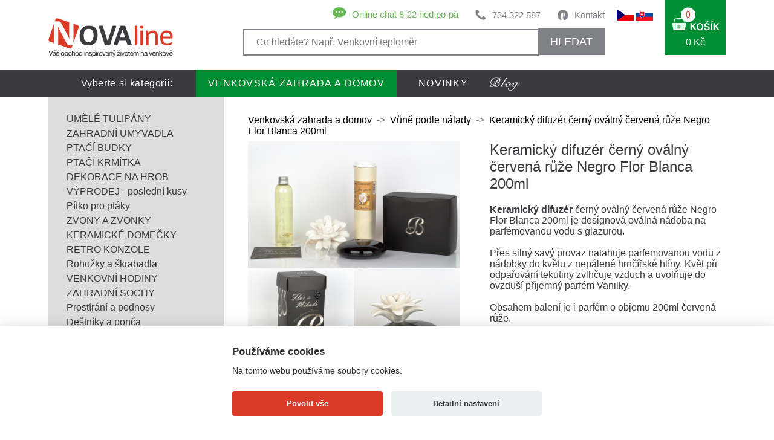

--- FILE ---
content_type: text/html
request_url: https://www.novaline.cz/keramicky-difuzer-cerny-ovalny-cervena-ruze-negro-flor-blanca-200ml
body_size: 37286
content:
<!doctype html> 
<html lang="cs">
	<head>
        <base href="https://www.novaline.cz/">
		<meta http-equiv='Content-Type' content='text/html; charset=utf-8' />
		<title>Keramický difuzér černý oválný červená růže Negro Flor Blanca 200ml</title>
        <meta name="keywords" content="Keramický difuzér černý oválný červená růže Negro Flor Blanca 200ml" />
        <meta name="description" content="Keramick&yacute; difuz&eacute;r čern&yacute; ov&aacute;ln&yacute; červen&aacute; růže Negro Flor Blanca 200ml je designov&aacute; ov&aacute;ln&aac" />
		        <meta name="robots" content="index, follow" />
        		<meta name="viewport" content="width=device-width, initial-scale=1.0">
		<meta name="author" content="all: David Světlík, web: https://www.davidsvetlik.cz, e-mail: info@davidsvetlik.cz" />
		<meta name="google-site-verification" content="ebw__v3-pw9PNkBZhkCHBf4ouww7BjdxNJZbWBiNCXI" />
		
		<link rel="icon" type="image/x-icon" href="/favicon.ico" />
		<link rel="shortcut icon" type="image/x-icon" href="/favicon.ico" />
		<link rel="stylesheet" media="screen" type="text/css" href="/style.css?v1" />
		<link rel="stylesheet" href="lightbox2/dist/css/lightbox.css" type="text/css" media="screen" />
        <link rel="stylesheet" href="//code.jquery.com/ui/1.12.1/themes/base/jquery-ui.css" />
		<script type="text/javascript" src="lightbox2/dist/js/lightbox-plus-jquery.min.js"></script>
        <script src="https://code.jquery.com/ui/1.12.1/jquery-ui.min.js"></script>
        
		<link rel="stylesheet" href="colorbox/colorbox.css" type="text/css" media="screen" />
		<script type="text/javascript" src="colorbox/jquery.colorbox-min.js"></script>
		<meta name="google-site-verification" content="UUAvrJx6ksQ_YC8R0vZgvrgYS1jsLadYFNVTjdcYhUU" />
		
				
		<meta property="og:image" content="https://www.novaline.cz/pictures/keramicky-difuzer-cerny-ovalny-cervena-ruze-negro-flor-blanca-200ml/keramicky-difuzer-cerny-ovalny-cervena-ruze-negro-flor-blanca-200ml.jpg">
		
		
  <script>
    window.dataLayer = window.dataLayer || [];

    function gtag() {
      dataLayer.push(arguments);
    }
    gtag('consent', 'default', {
      'ad_storage': 'denied', 'ad_user_data': 'denied',      'analytics_storage': 'denied',      'ad_personalization': 'denied'    });
  </script>

        <script>
    var dataLayer = window.dataLayer = window.dataLayer || [];
    dataLayer.push({
            
        "pageType": "product", 
        "code": "dek8568", 
        "name": "Keramický difuzér černý oválný červená růže Negro Flor Blanca 200ml", 
        "brand": "Novaline", 
        "description": "Keramický difuzér černý oválný červená růže Negro Flor Blanca 200ml", 
        "category": "Venkovská zahrada a domov / Vůně podle nálady", 
        "id": "10101", 
        "value": "1017", 
        "currency": "CZK", 
        "url": "https://www.novaline.cz/keramicky-difuzer-cerny-ovalny-cervena-ruze-negro-flor-blanca-200ml", 
        "image": "https://www.novaline.cz/pictures/keramicky-difuzer-cerny-ovalny-cervena-ruze-negro-flor-blanca-200ml/keramicky-difuzer-cerny-ovalny-cervena-ruze-negro-flor-blanca-200ml.jpg", 
        "availability": "Skladem 0ks"
                                            });
</script>
		<!-- Google Tag Manager -->
<script>(function(w,d,s,l,i){w[l]=w[l]||[];w[l].push({'gtm.start':
new Date().getTime(),event:'gtm.js'});var f=d.getElementsByTagName(s)[0],
j=d.createElement(s),dl=l!='dataLayer'?'&l='+l:'';j.async=true;j.src=
'https://www.googletagmanager.com/gtm.js?id='+i+dl;f.parentNode.insertBefore(j,f);
})(window,document,'script','dataLayer','GTM-TDS7P4J');</script>
<!-- End Google Tag Manager -->

		<script src='https://www.google.com/recaptcha/api.js'></script>
		<!-- Meta Pixel Code -->
		<script>
		!function(f,b,e,v,n,t,s)
		{if(f.fbq)return;n=f.fbq=function(){n.callMethod?
		n.callMethod.apply(n,arguments):n.queue.push(arguments)};
		if(!f._fbq)f._fbq=n;n.push=n;n.loaded=!0;n.version='2.0';
		n.queue=[];t=b.createElement(e);t.async=!0;
		t.src=v;s=b.getElementsByTagName(e)[0];
		s.parentNode.insertBefore(t,s)}(window, document,'script',
		'https://connect.facebook.net/en_US/fbevents.js');
		fbq('init', '710402240528212');
    fbq('consent', 'revoke');
		fbq('track', 'PageView');
		</script>
		<noscript><img height="1" width="1" style="display:none"
		src="https://www.facebook.com/tr?id=710402240528212&ev=PageView&noscript=1"
		/></noscript>
		<!-- End Meta Pixel Code -->
		<!-- Facebook Pixel Code --><script>!function(f,b,e,v,n,t,s){if(f.fbq)return;n=f.fbq=function(){n.callMethod?n.callMethod.apply(n,arguments):n.queue.push(arguments)};if(!f._fbq)f._fbq=n;n.push=n;n.loaded=!0;n.version='2.0';n.queue=[];t=b.createElement(e);t.async=!0;t.src=v;s=b.getElementsByTagName(e)[0];s.parentNode.insertBefore(t,s)}(window,document,'script','https://connect.facebook.net/en_US/fbevents.js'); fbq('init', '860028261723086'); fbq('track', 'PageView');</script><noscript> <img height="1" width="1" src="https://www.facebook.com/tr?id=860028261723086&ev=PageView&noscript=1"/></noscript><!-- End Facebook Pixel Code -->
				
		<script type="text/javascript">
		    (function(c,l,a,r,i,t,y){
		        c[a]=c[a]||function(){(c[a].q=c[a].q||[]).push(arguments)};
		        t=l.createElement(r);t.async=1;t.src="https://www.clarity.ms/tag/"+i;
		        y=l.getElementsByTagName(r)[0];y.parentNode.insertBefore(t,y);
		    })(window, document, "clarity", "script", "tr9de767iu");
		</script>
		
	</head>
	<body>
		
		<!-- Google Tag Manager (noscript) -->
		<noscript><iframe src="https://www.googletagmanager.com/ns.html?id=GTM-TDS7P4J"
		height="0" width="0" class="tagmanager-noscript"></iframe></noscript>
		<!-- End Google Tag Manager (noscript) -->
        
                
		<div id="container">
			<div id="header">
				<div id="header_top">
                    <div id="header_bottom_nav_mobile">
                        <a href="#header_bottom_nav_mobile" onclick="changemenu2(this); return false;"></a>
                    </div>
					<div id="header_top_left"><a href="dekorace"><!-- --></a></div>
					<div id="header_top_center">
						<div id="header_top_center_left">
							<div id="header_top_center_left_top">
								<div class="header_top_center_left_top_block2"><a href="kontakt">Kontakt</a></div>
								<div class="header_top_center_left_top_block4"><a href="tel:+420734322587">734 322 587</a></div>
								<div class="header_top_center_left_top_block5"><img src="images/chat-icon.png" alt="" /><a href="https://widget-page.smartsupp.com/widget/4043754c0cdfdf18ed88575a7fe67c54a4c154bd" target="_blank">Online chat 8-22 hod po-pá</a></div>
							</div>
                                                    
                                                    
                                                                <style>
#search-result { position: relative; clear: both; }
#search-result-inner { position: absolute; z-index: 100; background-color: white; color: #1f1f1d; margin-top: 1px; box-sizing: border-box; width: 100%; box-shadow: rgba(0, 0, 0, 0.5) 0px 10px 15px 5px; overflow: auto; max-height: calc(100vh - 164px)}
#search-result .not-found { padding: 10px; }
#search-result a.found-product { text-align: left; color: #3a3a3f; text-decoration: none; font-size: 17px; height: 47px; display: flex; padding: 10px; border-bottom: 1px solid #dddddd; }
#search-result a.found-product:hover { background-color: #dddddd; color: #da3a26; }
#search-result a.found-product img {width: 47px; height: 47px;}
#search-result a.found-product .name {  /*line-height: 47px; height: 47px;*/ padding: 0 10px; overflow: hidden; /*max-width: 335px;  display: inline-block;*/ text-decoration: underline; display: flex; flex: auto; align-items: center;  }
#search-result a.found-product .price {   line-height: 47px; height: 47px; width: 70px; text-align: right; float: right; font-weight: 600; flex-shrink: 0; }
#searchCancel { position: relative; display: none; }
#searchCancel img { position: absolute; right: 5px; cursor: pointer; }
</style>
                                                    
                            <div id="header_top_center_left_top_mobile"><a href="#header_top_center_left_bottom" onclick="$('#header_top_center_left_bottom').slideToggle(); $('#hledat-text').focus(); return false;"></a></div>
							<div id="header_top_center_left_bottom">
								<form action="vyhledat" method="post" id="form-hledat">
									<input type="hidden" name="search" value="" />
									<input type="text"  class="iehidden" name="kvuliHloupemuIE" value="1"/>
                                                                        <input class="header_right_top_left_input" type="text" value="" placeholder="Co hledáte? Např. Venkovní teploměr" name="search"  id="hledat-text"  />
                                                                        <span id="searchCancel"><img src="/images/x_icon.png" alt="Zrušit hledání" onclick="searchCancel()" /></span>
                                                                        <button type="submit" name="search_view" value="yes" onclick="$('#form-hledat').attr('action', 'vyhledat/'+encodeURIComponent($('#hledat-text').val()))">HLEDAT</button>
								</form>
                                                            
                                                                <script>
                                                                    $(document).ready(function() {
                                                                        $('#hledat-text').on('input', function() {
                                                                            var searched = $('#hledat-text').val();
                                                                            if (searched.length > 2) {
                                                                                $.ajax({
                                                                                    url: 'ajax.php',
                                                                                    data: { get: 'naseptavac', search: searched },
                                                                                    success: function (data) {
                                                                                        $('#search-result').show();
                                                                                        $('#search-result-inner').html(data);
                                                                                        $('#searchCancel').show();
                                                                                        //hideKeyboard($('#hledat-text'));
                                                                                    }
                                                                                  });
                                                                            } else {
                                                                                $('#search-result').hide();
                                                                                $('#search-result-inner').html('');
                                                                            }
                                                                        });
                                                                    });
                                                                    
                                                                    function searchCancel() {
                                                                        $('#searchCancel').hide();
                                                                        $('#search-result').hide();
                                                                        $('#hledat-text').val('');
                                                                    }
                                                                    function hideKeyboard(element) {
                                                                        element.attr('readonly', 'readonly'); // Force keyboard to hide on input field.
                                                                        element.attr('disabled', 'true'); // Force keyboard to hide on textarea field.
                                                                        setTimeout(function() {
                                                                            element.blur();  //actually close the keyboard
                                                                            // Remove readonly attribute after keyboard is hidden.
                                                                            element.removeAttr('readonly');
                                                                            element.removeAttr('disabled');
                                                                        }, 100);
                                                                    }
                                                                </script>
                                                                

                                                                <div id="search-result" class="hidden">
                                                                    <div id="search-result-inner">                        
                                                                    </div>                        
                                                                </div> 
							</div>
						</div>
						<div id="header_top_center_right">
							                            <a href="/"><img src="/images/flag-cz.png" alt="Novaline.cz" /></a>
                            <a href="https://www.novaline.sk"><img src="/images/flag-sk.png" alt="Novaline.sk" /></a>
                            
						</div>
					</div>
					<div id="header_top_rightlog">
						<a href="vas-ucet#scroll-sem"><img src="images/prihlasit-before.png" alt="" /></a>
					</div>
					<div id="header_top_right">
						<a href="nakupni-kosik">
							<div id="header_top_right_block"><span>0</span><br /><p>0 Kč</p></div>
							<div id="header_top_right_block2"><span>0</span></div>
						</a>
					</div>
				</div>
				<div id="header_bottom_">
					<div id="header_bottom">
						<div id="header_bottom_left">Vyberte si kategorii:</div>
						<div id="header_bottom_right">
							<ul>
								<li class=" header_bottom_right_active">
                                    <a href="dekorace" title="Venkovská zahrada a domov">
                                        Venkovská zahrada a domov                                    </a>
                                </li>
								<li class="">
                                    <a href="novinky" title="NOVINKY">
                                        NOVINKY                                    </a>
                                </li>
								<li class="menu_middle_blog">
                                    <a href="https://blog.novaline.cz" title="Blog">
                                                                            </a>
                                </li>
							</ul>
						</div>
						<div id="menub" class="header_bottom_nav_mobile_">
							<ul>
								<li class="header_bottom_right_active"><a href="dekorace">Venkovská zahrada a domov</a></li>
								<li ><a href="novinky">NOVINKY</a></li>
								<li ><a href="https://blog.novaline.cz/">Blog</a></li>
							</ul>			
						</div>
                        <script type="text/javascript" src="/js/header.js?v=1"></script>
					</div>
				</div>
			</div>
			<div id="content">
				<div id="content_main_">
					<div id="content_main">
						<div id="content_main_nav_mobile">
                            <a href="#content_main_" onclick="change(); return false;"><span>KATEGORIE</span></a>
						</div>
						<div id="content_main_left">
							<div id="content_main_left_nav">
								<ul>
									<li><a href="dekorace/umele-tulipany" title="          UMĚLÉ TULIPÁNY" class="tooltip"">          UMĚLÉ TULIPÁNY</a></li>
									<li><a href="dekorace/zahradni-umyvadla" title="          ZAHRADNÍ UMYVADLA" class="tooltip"">          ZAHRADNÍ UMYVADLA</a></li>
									<li><a href="dekorace/ptaci-budky" title="         PTAČÍ BUDKY" class="tooltip"">         PTAČÍ BUDKY</a></li>
									<li><a href="dekorace/krmitko-pro-ptaky" title="         PTAČÍ KRMÍTKA" class="tooltip"">         PTAČÍ KRMÍTKA</a></li>
									<li><a href="dekorace/dekorace-na-hrob" title="        DEKORACE NA HROB" class="tooltip"">        DEKORACE NA HROB</a></li>
									<li><a href="dekorace/zbozi-se-slevou" title="        VÝPRODEJ - poslední kusy" class="tooltip"">        VÝPRODEJ - poslední kusy</a></li>
									<li><a href="dekorace/pitko-pro-ptaky" title="       Pítko pro ptáky" class="tooltip"">       Pítko pro ptáky</a></li>
									<li><a href="dekorace/zvony-a-zvonky" title="       ZVONY A ZVONKY" class="tooltip"">       ZVONY A ZVONKY</a></li>
									<li><a href="dekorace/keramicke-domecky" title="      KERAMICKÉ DOMEČKY" class="tooltip"">      KERAMICKÉ DOMEČKY</a></li>
									<li><a href="dekorace/konzole-na-police-a-zavesy" title="      RETRO KONZOLE" class="tooltip"">      RETRO KONZOLE</a></li>
									<li><a href="dekorace/rohozky-a-skrabadla" title="     Rohožky a škrabadla" class="tooltip"">     Rohožky a škrabadla</a></li>
									<li><a href="dekorace/venkovni-oboustranne-hodiny" title="     VENKOVNÍ HODINY" class="tooltip"">     VENKOVNÍ HODINY</a></li>
									<li><a href="dekorace/zahradni-sochy" title="     ZAHRADNÍ SOCHY" class="tooltip"">     ZAHRADNÍ SOCHY</a></li>
									<li><a href="dekorace/prostirani-a-podnosy" title="    Prostírání a podnosy" class="tooltip"">    Prostírání a podnosy</a></li>
									<li><a href="dekorace/hracky-a-doplnky-pro-deti" title="   Deštníky a ponča" class="tooltip"">   Deštníky a ponča</a></li>
									<li><a href="dekorace/domovni-cisla-litina" title="   Domovní čísla - litina" class="tooltip"">   Domovní čísla - litina</a></li>
									<li><a href="dekorace/hacky-a-vesaky" title="   Háčky a věšáky" class="tooltip"">   Háčky a věšáky</a></li>
									<li><a href="dekorace/litinove-doplnky" title="   Litinové doplňky" class="tooltip"">   Litinové doplňky</a></li>
									<li><a href="dekorace/san-miguel" title="   RECYKLOVANÉ SKLO" class="tooltip"">   RECYKLOVANÉ SKLO</a></li>
									<li><a href="dekorace/retro-uchytky-a-madla" title="   Retro úchytky a madla" class="tooltip"">   Retro úchytky a madla</a></li>
									<li><a href="dekorace/stare-klice-a-zamky" title="   Staré klíče a zámky" class="tooltip"">   Staré klíče a zámky</a></li>
									<li><a href="dekorace/venkovni-teplomer" title="   Venkovní teploměr" class="tooltip"">   Venkovní teploměr</a></li>
									<li><a href="dekorace/sosky-andelu" title="Andělé, něžné sošky" class="tooltip"">Andělé, něžné sošky</a></li>
									<li><a href="dekorace/aroma-lampy" title="Aroma lampy" class="tooltip"">Aroma lampy</a></li>
									<li><a href="dekorace/sosky-buddha" title="Buddha soška" class="tooltip"">Buddha soška</a></li>
									<li><a href="dekorace/bytovy-textil" title="Bytový textil" class="tooltip"">Bytový textil</a></li>
									<li><a href="dekorace/darky-pro-muze" title="DÁRKY PRO MUŽE" class="tooltip"">DÁRKY PRO MUŽE</a></li>
									<li><a href="dekorace/dekorace-do-bytu" title="Dekorace do bytu" class="tooltip"">Dekorace do bytu</a></li>
									<li><a href="dekorace/dekorace-do-restaurace" title="Dekorace do restaurace" class="tooltip"">Dekorace do restaurace</a></li>
									<li><a href="dekorace/dekorace-na-zed" title="DEKORACE NA ZEĎ" class="tooltip"">DEKORACE NA ZEĎ</a></li>
									<li><a href="dekorace/dekorace-za-dvere" title="Dekorace za dveře" class="tooltip"">Dekorace za dveře</a></li>
									<li><a href="dekorace/detske-stolicky" title="DĚTSKÉ STOLIČKY" class="tooltip"">DĚTSKÉ STOLIČKY</a></li>
									<li><a href="dekorace/doplnky-do-koupelny" title="Doplňky do koupelny" class="tooltip"">Doplňky do koupelny</a></li>
									<li><a href="dekorace/doplnky-do-kuchyne" title="Doplňky do kuchyně" class="tooltip"">Doplňky do kuchyně</a></li>
									<li><a href="dekorace/brambory-cibule-cesnek" title="Dózy na brambory a zeleninu" class="tooltip"">Dózy na brambory a zeleninu</a></li>
									<li><a href="dekorace/dozy-na-potraviny" title="Dózy na potraviny" class="tooltip"">Dózy na potraviny</a></li>
									<li><a href="dekorace/drzaky-na-zahradni-hadici" title="Držáky na zahradní hadici" class="tooltip"">Držáky na zahradní hadici</a></li>
									<li><a href="dekorace/hrnky-a-salky" title="Hrnky a šálky" class="tooltip"">Hrnky a šálky</a></li>
									<li><a href="dekorace/chaluparske-dekorace" title="CHALUPÁŘSKÉ DEKORACE" class="tooltip"">CHALUPÁŘSKÉ DEKORACE</a></li>
									<li><a href="dekorace/klepadla-na-dvere" title="Klepadla na dveře" class="tooltip"">Klepadla na dveře</a></li>
									<li><a href="dekorace/kose-a-kosiky" title="Koše a košíky" class="tooltip"">Koše a košíky</a></li>
									<li><a href="dekorace/lucerny-do-bytu" title="Lucerny do bytu" class="tooltip"">Lucerny do bytu</a></li>
									<li><a href="dekorace/nastenne-hodiny" title="NÁSTĚNNÉ HODINY" class="tooltip"">NÁSTĚNNÉ HODINY</a></li>
									<li><a href="dekorace/ohniste-a-krby" title="Ohniště a krby" class="tooltip"">Ohniště a krby</a></li>
									<li><a href="dekorace/petrolejova-lampa" title="Petrolejová lampa " class="tooltip"">Petrolejová lampa </a></li>
									<li><a href="dekorace/podlozka-pod-hrnec" title="Podložka pod hrnec" class="tooltip"">Podložka pod hrnec</a></li>
									<li><a href="dekorace/porcelanove-panenky" title="PORCELÁNOVÉ PANENKY" class="tooltip"">PORCELÁNOVÉ PANENKY</a></li>
									<li><a href="dekorace/smaltovane-nadobi" title="Smaltované nádobí" class="tooltip"">Smaltované nádobí</a></li>
									<li><a href="dekorace/stojan-na-kvetiny" title="Stojan na květiny" class="tooltip"">Stojan na květiny</a></li>
									<li><a href="dekorace/svatebni-dekorace" title="Svatební dekorace" class="tooltip"">Svatební dekorace</a></li>
									<li><a href="dekorace/svicny" title="Svícny kov, sklo, dřevo" class="tooltip"">Svícny kov, sklo, dřevo</a></li>
									<li><a href="dekorace/termo-sklenice-a-hrnky" title="Termo sklenice a hrnky" class="tooltip"">Termo sklenice a hrnky</a></li>
									<li><a href="dekorace/kvetinace" title="Truhlíky a závěsné koše" class="tooltip"">Truhlíky a závěsné koše</a></li>
									<li><a href="dekorace/vanocni-dekorace" title="VÁNOČNÍ DEKORACE " class="tooltip"">VÁNOČNÍ DEKORACE </a></li>
									<li><a href="dekorace/vanocni-domecky" title="Vánoční domečky" class="tooltip"">Vánoční domečky</a></li>
									<li><a href="dekorace/vanocni-vence-a-svicky" title="Vánoční věnce a svíčky" class="tooltip"">Vánoční věnce a svíčky</a></li>
									<li><a href="dekorace/velikonocni-dekorace" title="Velikonoční dekorace" class="tooltip"">Velikonoční dekorace</a></li>
									<li><span class="content_main_left_nav_active"><a href="dekorace/osvezovace-vzduchu" title="Vůně podle nálady" class="tooltip"">Vůně podle nálady</a></span></li>
									<li><a href="dekorace/vychazkova-hul" title="Vycházková hůl" class="tooltip"">Vycházková hůl</a></li>
									<li><a href="dekorace/zahradni-dekorace" title="Zahradní dekorace" class="tooltip"">Zahradní dekorace</a></li>
									<li><a href="dekorace/zahradni-doplnky" title="Zahradní doplňky" class="tooltip"">Zahradní doplňky</a></li>
									<li><a href="dekorace/zahradni-naradi" title="Zahradní nářadí" class="tooltip"">Zahradní nářadí</a></li>
									<li><a href="dekorace/zarazka-dveri" title="Zarážka dveří" class="tooltip"">Zarážka dveří</a></li>
									<li><a href="dekorace/zavesne-dekorace" title="Závěsné dekorace" class="tooltip"">Závěsné dekorace</a></li>
									<li><a href="dekorace/zrcadla-v-ramu-s-okenicemi" title="Zrcadla v rámu, s okenicemi" class="tooltip"">Zrcadla v rámu, s okenicemi</a></li>
									<li><a href="dekorace/zvonkohra" title="ZVONKOHRA" class="tooltip"">ZVONKOHRA</a></li>
								</ul>
							</div>
							<div id="a" class="content_main_nav_mobile_">
								<ul>
									<li><a href="dekorace/umele-tulipany#header_top_right" title="          UMĚLÉ TULIPÁNY">          UMĚLÉ TULIPÁNY</a></li>
									<!-- <li><a href="dekorace/umele-tulipany#header_top_right" title="          UMĚLÉ TULIPÁNY" class="tooltip" data-tooltip=" položek">          UMĚLÉ TULIPÁNY</a></li> -->
									<li><a href="dekorace/zahradni-umyvadla#header_top_right" title="          ZAHRADNÍ UMYVADLA">          ZAHRADNÍ UMYVADLA</a></li>
									<!-- <li><a href="dekorace/zahradni-umyvadla#header_top_right" title="          ZAHRADNÍ UMYVADLA" class="tooltip" data-tooltip=" položek">          ZAHRADNÍ UMYVADLA</a></li> -->
									<li><a href="dekorace/ptaci-budky#header_top_right" title="         PTAČÍ BUDKY">         PTAČÍ BUDKY</a></li>
									<!-- <li><a href="dekorace/ptaci-budky#header_top_right" title="         PTAČÍ BUDKY" class="tooltip" data-tooltip=" položek">         PTAČÍ BUDKY</a></li> -->
									<li><a href="dekorace/krmitko-pro-ptaky#header_top_right" title="         PTAČÍ KRMÍTKA">         PTAČÍ KRMÍTKA</a></li>
									<!-- <li><a href="dekorace/krmitko-pro-ptaky#header_top_right" title="         PTAČÍ KRMÍTKA" class="tooltip" data-tooltip=" položek">         PTAČÍ KRMÍTKA</a></li> -->
									<li><a href="dekorace/dekorace-na-hrob#header_top_right" title="        DEKORACE NA HROB">        DEKORACE NA HROB</a></li>
									<!-- <li><a href="dekorace/dekorace-na-hrob#header_top_right" title="        DEKORACE NA HROB" class="tooltip" data-tooltip=" položek">        DEKORACE NA HROB</a></li> -->
									<li><a href="dekorace/zbozi-se-slevou#header_top_right" title="        VÝPRODEJ - poslední kusy">        VÝPRODEJ - poslední kusy</a></li>
									<!-- <li><a href="dekorace/zbozi-se-slevou#header_top_right" title="        VÝPRODEJ - poslední kusy" class="tooltip" data-tooltip=" položek">        VÝPRODEJ - poslední kusy</a></li> -->
									<li><a href="dekorace/pitko-pro-ptaky#header_top_right" title="       Pítko pro ptáky">       Pítko pro ptáky</a></li>
									<!-- <li><a href="dekorace/pitko-pro-ptaky#header_top_right" title="       Pítko pro ptáky" class="tooltip" data-tooltip=" položek">       Pítko pro ptáky</a></li> -->
									<li><a href="dekorace/zvony-a-zvonky#header_top_right" title="       ZVONY A ZVONKY">       ZVONY A ZVONKY</a></li>
									<!-- <li><a href="dekorace/zvony-a-zvonky#header_top_right" title="       ZVONY A ZVONKY" class="tooltip" data-tooltip=" položek">       ZVONY A ZVONKY</a></li> -->
									<li><a href="dekorace/keramicke-domecky#header_top_right" title="      KERAMICKÉ DOMEČKY">      KERAMICKÉ DOMEČKY</a></li>
									<!-- <li><a href="dekorace/keramicke-domecky#header_top_right" title="      KERAMICKÉ DOMEČKY" class="tooltip" data-tooltip=" položek">      KERAMICKÉ DOMEČKY</a></li> -->
									<li><a href="dekorace/konzole-na-police-a-zavesy#header_top_right" title="      RETRO KONZOLE">      RETRO KONZOLE</a></li>
									<!-- <li><a href="dekorace/konzole-na-police-a-zavesy#header_top_right" title="      RETRO KONZOLE" class="tooltip" data-tooltip=" položek">      RETRO KONZOLE</a></li> -->
									<li><a href="dekorace/rohozky-a-skrabadla#header_top_right" title="     Rohožky a škrabadla">     Rohožky a škrabadla</a></li>
									<!-- <li><a href="dekorace/rohozky-a-skrabadla#header_top_right" title="     Rohožky a škrabadla" class="tooltip" data-tooltip=" položek">     Rohožky a škrabadla</a></li> -->
									<li><a href="dekorace/venkovni-oboustranne-hodiny#header_top_right" title="     VENKOVNÍ HODINY">     VENKOVNÍ HODINY</a></li>
									<!-- <li><a href="dekorace/venkovni-oboustranne-hodiny#header_top_right" title="     VENKOVNÍ HODINY" class="tooltip" data-tooltip=" položek">     VENKOVNÍ HODINY</a></li> -->
									<li><a href="dekorace/zahradni-sochy#header_top_right" title="     ZAHRADNÍ SOCHY">     ZAHRADNÍ SOCHY</a></li>
									<!-- <li><a href="dekorace/zahradni-sochy#header_top_right" title="     ZAHRADNÍ SOCHY" class="tooltip" data-tooltip=" položek">     ZAHRADNÍ SOCHY</a></li> -->
									<li><a href="dekorace/prostirani-a-podnosy#header_top_right" title="    Prostírání a podnosy">    Prostírání a podnosy</a></li>
									<!-- <li><a href="dekorace/prostirani-a-podnosy#header_top_right" title="    Prostírání a podnosy" class="tooltip" data-tooltip=" položek">    Prostírání a podnosy</a></li> -->
									<li><a href="dekorace/hracky-a-doplnky-pro-deti#header_top_right" title="   Deštníky a ponča">   Deštníky a ponča</a></li>
									<!-- <li><a href="dekorace/hracky-a-doplnky-pro-deti#header_top_right" title="   Deštníky a ponča" class="tooltip" data-tooltip=" položek">   Deštníky a ponča</a></li> -->
									<li><a href="dekorace/domovni-cisla-litina#header_top_right" title="   Domovní čísla - litina">   Domovní čísla - litina</a></li>
									<!-- <li><a href="dekorace/domovni-cisla-litina#header_top_right" title="   Domovní čísla - litina" class="tooltip" data-tooltip=" položek">   Domovní čísla - litina</a></li> -->
									<li><a href="dekorace/hacky-a-vesaky#header_top_right" title="   Háčky a věšáky">   Háčky a věšáky</a></li>
									<!-- <li><a href="dekorace/hacky-a-vesaky#header_top_right" title="   Háčky a věšáky" class="tooltip" data-tooltip=" položek">   Háčky a věšáky</a></li> -->
									<li><a href="dekorace/litinove-doplnky#header_top_right" title="   Litinové doplňky">   Litinové doplňky</a></li>
									<!-- <li><a href="dekorace/litinove-doplnky#header_top_right" title="   Litinové doplňky" class="tooltip" data-tooltip=" položek">   Litinové doplňky</a></li> -->
									<li><a href="dekorace/san-miguel#header_top_right" title="   RECYKLOVANÉ SKLO">   RECYKLOVANÉ SKLO</a></li>
									<!-- <li><a href="dekorace/san-miguel#header_top_right" title="   RECYKLOVANÉ SKLO" class="tooltip" data-tooltip=" položek">   RECYKLOVANÉ SKLO</a></li> -->
									<li><a href="dekorace/retro-uchytky-a-madla#header_top_right" title="   Retro úchytky a madla">   Retro úchytky a madla</a></li>
									<!-- <li><a href="dekorace/retro-uchytky-a-madla#header_top_right" title="   Retro úchytky a madla" class="tooltip" data-tooltip=" položek">   Retro úchytky a madla</a></li> -->
									<li><a href="dekorace/stare-klice-a-zamky#header_top_right" title="   Staré klíče a zámky">   Staré klíče a zámky</a></li>
									<!-- <li><a href="dekorace/stare-klice-a-zamky#header_top_right" title="   Staré klíče a zámky" class="tooltip" data-tooltip=" položek">   Staré klíče a zámky</a></li> -->
									<li><a href="dekorace/venkovni-teplomer#header_top_right" title="   Venkovní teploměr">   Venkovní teploměr</a></li>
									<!-- <li><a href="dekorace/venkovni-teplomer#header_top_right" title="   Venkovní teploměr" class="tooltip" data-tooltip=" položek">   Venkovní teploměr</a></li> -->
									<li><a href="dekorace/sosky-andelu#header_top_right" title="Andělé, něžné sošky">Andělé, něžné sošky</a></li>
									<!-- <li><a href="dekorace/sosky-andelu#header_top_right" title="Andělé, něžné sošky" class="tooltip" data-tooltip=" položek">Andělé, něžné sošky</a></li> -->
									<li><a href="dekorace/aroma-lampy#header_top_right" title="Aroma lampy">Aroma lampy</a></li>
									<!-- <li><a href="dekorace/aroma-lampy#header_top_right" title="Aroma lampy" class="tooltip" data-tooltip=" položek">Aroma lampy</a></li> -->
									<li><a href="dekorace/sosky-buddha#header_top_right" title="Buddha soška">Buddha soška</a></li>
									<!-- <li><a href="dekorace/sosky-buddha#header_top_right" title="Buddha soška" class="tooltip" data-tooltip=" položek">Buddha soška</a></li> -->
									<li><a href="dekorace/bytovy-textil#header_top_right" title="Bytový textil">Bytový textil</a></li>
									<!-- <li><a href="dekorace/bytovy-textil#header_top_right" title="Bytový textil" class="tooltip" data-tooltip=" položek">Bytový textil</a></li> -->
									<li><a href="dekorace/darky-pro-muze#header_top_right" title="DÁRKY PRO MUŽE">DÁRKY PRO MUŽE</a></li>
									<!-- <li><a href="dekorace/darky-pro-muze#header_top_right" title="DÁRKY PRO MUŽE" class="tooltip" data-tooltip=" položek">DÁRKY PRO MUŽE</a></li> -->
									<li><a href="dekorace/dekorace-do-bytu#header_top_right" title="Dekorace do bytu">Dekorace do bytu</a></li>
									<!-- <li><a href="dekorace/dekorace-do-bytu#header_top_right" title="Dekorace do bytu" class="tooltip" data-tooltip=" položek">Dekorace do bytu</a></li> -->
									<li><a href="dekorace/dekorace-do-restaurace#header_top_right" title="Dekorace do restaurace">Dekorace do restaurace</a></li>
									<!-- <li><a href="dekorace/dekorace-do-restaurace#header_top_right" title="Dekorace do restaurace" class="tooltip" data-tooltip=" položek">Dekorace do restaurace</a></li> -->
									<li><a href="dekorace/dekorace-na-zed#header_top_right" title="DEKORACE NA ZEĎ">DEKORACE NA ZEĎ</a></li>
									<!-- <li><a href="dekorace/dekorace-na-zed#header_top_right" title="DEKORACE NA ZEĎ" class="tooltip" data-tooltip=" položek">DEKORACE NA ZEĎ</a></li> -->
									<li><a href="dekorace/dekorace-za-dvere#header_top_right" title="Dekorace za dveře">Dekorace za dveře</a></li>
									<!-- <li><a href="dekorace/dekorace-za-dvere#header_top_right" title="Dekorace za dveře" class="tooltip" data-tooltip=" položek">Dekorace za dveře</a></li> -->
									<li><a href="dekorace/detske-stolicky#header_top_right" title="DĚTSKÉ STOLIČKY">DĚTSKÉ STOLIČKY</a></li>
									<!-- <li><a href="dekorace/detske-stolicky#header_top_right" title="DĚTSKÉ STOLIČKY" class="tooltip" data-tooltip=" položek">DĚTSKÉ STOLIČKY</a></li> -->
									<li><a href="dekorace/doplnky-do-koupelny#header_top_right" title="Doplňky do koupelny">Doplňky do koupelny</a></li>
									<!-- <li><a href="dekorace/doplnky-do-koupelny#header_top_right" title="Doplňky do koupelny" class="tooltip" data-tooltip=" položek">Doplňky do koupelny</a></li> -->
									<li><a href="dekorace/doplnky-do-kuchyne#header_top_right" title="Doplňky do kuchyně">Doplňky do kuchyně</a></li>
									<!-- <li><a href="dekorace/doplnky-do-kuchyne#header_top_right" title="Doplňky do kuchyně" class="tooltip" data-tooltip=" položek">Doplňky do kuchyně</a></li> -->
									<li><a href="dekorace/brambory-cibule-cesnek#header_top_right" title="Dózy na brambory a zeleninu">Dózy na brambory a zeleninu</a></li>
									<!-- <li><a href="dekorace/brambory-cibule-cesnek#header_top_right" title="Dózy na brambory a zeleninu" class="tooltip" data-tooltip=" položek">Dózy na brambory a zeleninu</a></li> -->
									<li><a href="dekorace/dozy-na-potraviny#header_top_right" title="Dózy na potraviny">Dózy na potraviny</a></li>
									<!-- <li><a href="dekorace/dozy-na-potraviny#header_top_right" title="Dózy na potraviny" class="tooltip" data-tooltip=" položek">Dózy na potraviny</a></li> -->
									<li><a href="dekorace/drzaky-na-zahradni-hadici#header_top_right" title="Držáky na zahradní hadici">Držáky na zahradní hadici</a></li>
									<!-- <li><a href="dekorace/drzaky-na-zahradni-hadici#header_top_right" title="Držáky na zahradní hadici" class="tooltip" data-tooltip=" položek">Držáky na zahradní hadici</a></li> -->
									<li><a href="dekorace/hrnky-a-salky#header_top_right" title="Hrnky a šálky">Hrnky a šálky</a></li>
									<!-- <li><a href="dekorace/hrnky-a-salky#header_top_right" title="Hrnky a šálky" class="tooltip" data-tooltip=" položek">Hrnky a šálky</a></li> -->
									<li><a href="dekorace/chaluparske-dekorace#header_top_right" title="CHALUPÁŘSKÉ DEKORACE">CHALUPÁŘSKÉ DEKORACE</a></li>
									<!-- <li><a href="dekorace/chaluparske-dekorace#header_top_right" title="CHALUPÁŘSKÉ DEKORACE" class="tooltip" data-tooltip=" položek">CHALUPÁŘSKÉ DEKORACE</a></li> -->
									<li><a href="dekorace/klepadla-na-dvere#header_top_right" title="Klepadla na dveře">Klepadla na dveře</a></li>
									<!-- <li><a href="dekorace/klepadla-na-dvere#header_top_right" title="Klepadla na dveře" class="tooltip" data-tooltip=" položek">Klepadla na dveře</a></li> -->
									<li><a href="dekorace/kose-a-kosiky#header_top_right" title="Koše a košíky">Koše a košíky</a></li>
									<!-- <li><a href="dekorace/kose-a-kosiky#header_top_right" title="Koše a košíky" class="tooltip" data-tooltip=" položek">Koše a košíky</a></li> -->
									<li><a href="dekorace/lucerny-do-bytu#header_top_right" title="Lucerny do bytu">Lucerny do bytu</a></li>
									<!-- <li><a href="dekorace/lucerny-do-bytu#header_top_right" title="Lucerny do bytu" class="tooltip" data-tooltip=" položek">Lucerny do bytu</a></li> -->
									<li><a href="dekorace/nastenne-hodiny#header_top_right" title="NÁSTĚNNÉ HODINY">NÁSTĚNNÉ HODINY</a></li>
									<!-- <li><a href="dekorace/nastenne-hodiny#header_top_right" title="NÁSTĚNNÉ HODINY" class="tooltip" data-tooltip=" položek">NÁSTĚNNÉ HODINY</a></li> -->
									<li><a href="dekorace/ohniste-a-krby#header_top_right" title="Ohniště a krby">Ohniště a krby</a></li>
									<!-- <li><a href="dekorace/ohniste-a-krby#header_top_right" title="Ohniště a krby" class="tooltip" data-tooltip=" položek">Ohniště a krby</a></li> -->
									<li><a href="dekorace/petrolejova-lampa#header_top_right" title="Petrolejová lampa ">Petrolejová lampa </a></li>
									<!-- <li><a href="dekorace/petrolejova-lampa#header_top_right" title="Petrolejová lampa " class="tooltip" data-tooltip=" položek">Petrolejová lampa </a></li> -->
									<li><a href="dekorace/podlozka-pod-hrnec#header_top_right" title="Podložka pod hrnec">Podložka pod hrnec</a></li>
									<!-- <li><a href="dekorace/podlozka-pod-hrnec#header_top_right" title="Podložka pod hrnec" class="tooltip" data-tooltip=" položek">Podložka pod hrnec</a></li> -->
									<li><a href="dekorace/porcelanove-panenky#header_top_right" title="PORCELÁNOVÉ PANENKY">PORCELÁNOVÉ PANENKY</a></li>
									<!-- <li><a href="dekorace/porcelanove-panenky#header_top_right" title="PORCELÁNOVÉ PANENKY" class="tooltip" data-tooltip=" položek">PORCELÁNOVÉ PANENKY</a></li> -->
									<li><a href="dekorace/smaltovane-nadobi#header_top_right" title="Smaltované nádobí">Smaltované nádobí</a></li>
									<!-- <li><a href="dekorace/smaltovane-nadobi#header_top_right" title="Smaltované nádobí" class="tooltip" data-tooltip=" položek">Smaltované nádobí</a></li> -->
									<li><a href="dekorace/stojan-na-kvetiny#header_top_right" title="Stojan na květiny">Stojan na květiny</a></li>
									<!-- <li><a href="dekorace/stojan-na-kvetiny#header_top_right" title="Stojan na květiny" class="tooltip" data-tooltip=" položek">Stojan na květiny</a></li> -->
									<li><a href="dekorace/svatebni-dekorace#header_top_right" title="Svatební dekorace">Svatební dekorace</a></li>
									<!-- <li><a href="dekorace/svatebni-dekorace#header_top_right" title="Svatební dekorace" class="tooltip" data-tooltip=" položek">Svatební dekorace</a></li> -->
									<li><a href="dekorace/svicny#header_top_right" title="Svícny kov, sklo, dřevo">Svícny kov, sklo, dřevo</a></li>
									<!-- <li><a href="dekorace/svicny#header_top_right" title="Svícny kov, sklo, dřevo" class="tooltip" data-tooltip=" položek">Svícny kov, sklo, dřevo</a></li> -->
									<li><a href="dekorace/termo-sklenice-a-hrnky#header_top_right" title="Termo sklenice a hrnky">Termo sklenice a hrnky</a></li>
									<!-- <li><a href="dekorace/termo-sklenice-a-hrnky#header_top_right" title="Termo sklenice a hrnky" class="tooltip" data-tooltip=" položek">Termo sklenice a hrnky</a></li> -->
									<li><a href="dekorace/kvetinace#header_top_right" title="Truhlíky a závěsné koše">Truhlíky a závěsné koše</a></li>
									<!-- <li><a href="dekorace/kvetinace#header_top_right" title="Truhlíky a závěsné koše" class="tooltip" data-tooltip=" položek">Truhlíky a závěsné koše</a></li> -->
									<li><a href="dekorace/vanocni-dekorace#header_top_right" title="VÁNOČNÍ DEKORACE ">VÁNOČNÍ DEKORACE </a></li>
									<!-- <li><a href="dekorace/vanocni-dekorace#header_top_right" title="VÁNOČNÍ DEKORACE " class="tooltip" data-tooltip=" položek">VÁNOČNÍ DEKORACE </a></li> -->
									<li><a href="dekorace/vanocni-domecky#header_top_right" title="Vánoční domečky">Vánoční domečky</a></li>
									<!-- <li><a href="dekorace/vanocni-domecky#header_top_right" title="Vánoční domečky" class="tooltip" data-tooltip=" položek">Vánoční domečky</a></li> -->
									<li><a href="dekorace/vanocni-vence-a-svicky#header_top_right" title="Vánoční věnce a svíčky">Vánoční věnce a svíčky</a></li>
									<!-- <li><a href="dekorace/vanocni-vence-a-svicky#header_top_right" title="Vánoční věnce a svíčky" class="tooltip" data-tooltip=" položek">Vánoční věnce a svíčky</a></li> -->
									<li><a href="dekorace/velikonocni-dekorace#header_top_right" title="Velikonoční dekorace">Velikonoční dekorace</a></li>
									<!-- <li><a href="dekorace/velikonocni-dekorace#header_top_right" title="Velikonoční dekorace" class="tooltip" data-tooltip=" položek">Velikonoční dekorace</a></li> -->
									<li><span class="content_main_left_nav_active"><a href="dekorace/osvezovace-vzduchu#header_top_right" title="Vůně podle nálady">Vůně podle nálady</a></li>
									<!-- <li><span class="content_main_left_nav_active"><a href="dekorace/osvezovace-vzduchu#header_top_right" title="Vůně podle nálady" class="tooltip" data-tooltip=" položek">Vůně podle nálady</a></li> -->
									<li><a href="dekorace/vychazkova-hul#header_top_right" title="Vycházková hůl">Vycházková hůl</a></li>
									<!-- <li><a href="dekorace/vychazkova-hul#header_top_right" title="Vycházková hůl" class="tooltip" data-tooltip=" položek">Vycházková hůl</a></li> -->
									<li><a href="dekorace/zahradni-dekorace#header_top_right" title="Zahradní dekorace">Zahradní dekorace</a></li>
									<!-- <li><a href="dekorace/zahradni-dekorace#header_top_right" title="Zahradní dekorace" class="tooltip" data-tooltip=" položek">Zahradní dekorace</a></li> -->
									<li><a href="dekorace/zahradni-doplnky#header_top_right" title="Zahradní doplňky">Zahradní doplňky</a></li>
									<!-- <li><a href="dekorace/zahradni-doplnky#header_top_right" title="Zahradní doplňky" class="tooltip" data-tooltip=" položek">Zahradní doplňky</a></li> -->
									<li><a href="dekorace/zahradni-naradi#header_top_right" title="Zahradní nářadí">Zahradní nářadí</a></li>
									<!-- <li><a href="dekorace/zahradni-naradi#header_top_right" title="Zahradní nářadí" class="tooltip" data-tooltip=" položek">Zahradní nářadí</a></li> -->
									<li><a href="dekorace/zarazka-dveri#header_top_right" title="Zarážka dveří">Zarážka dveří</a></li>
									<!-- <li><a href="dekorace/zarazka-dveri#header_top_right" title="Zarážka dveří" class="tooltip" data-tooltip=" položek">Zarážka dveří</a></li> -->
									<li><a href="dekorace/zavesne-dekorace#header_top_right" title="Závěsné dekorace">Závěsné dekorace</a></li>
									<!-- <li><a href="dekorace/zavesne-dekorace#header_top_right" title="Závěsné dekorace" class="tooltip" data-tooltip=" položek">Závěsné dekorace</a></li> -->
									<li><a href="dekorace/zrcadla-v-ramu-s-okenicemi#header_top_right" title="Zrcadla v rámu, s okenicemi">Zrcadla v rámu, s okenicemi</a></li>
									<!-- <li><a href="dekorace/zrcadla-v-ramu-s-okenicemi#header_top_right" title="Zrcadla v rámu, s okenicemi" class="tooltip" data-tooltip=" položek">Zrcadla v rámu, s okenicemi</a></li> -->
									<li><a href="dekorace/zvonkohra#header_top_right" title="ZVONKOHRA">ZVONKOHRA</a></li>
									<!-- <li><a href="dekorace/zvonkohra#header_top_right" title="ZVONKOHRA" class="tooltip" data-tooltip=" položek">ZVONKOHRA</a></li> -->
								</ul>
							</div>
                            
							
							<a href="kontakt"><div class="content_main_left_sidblock">
								<div class="content_main_left_sidblock_top">
                                		<img src="images/sidebar-objednat-zrychlene.png" alt="" />
                                	</div>
							</div></a>
							<div class="content_main_left_sidblock">
								<div class="content_main_left_sidblock_top">
                                		<img src="images/sidebar-plat-karty.png" alt="" />
                                	</div>
                                	<div class="content_main_left_sidblock_bottom">
	                                	<div class="content_main_left_sidblock_bottom_left">
                                			<div id="showHeurekaBadgeHere-3"></div><script type="text/javascript" src="/js/heureka.js" async=""></script>
                                		</div>
                                		<div class="content_main_left_sidblock_bottom_right">
                                			<a href="https://www.novaline.cz/obchodni-podminky"><img src="images/dtest-logo-2020.png" alt="" /></a>
                                		</div>
                                	</div>
							</div>
														<div id="content_main_left_banner">
								<a href=""><img src="download/_banner_/KECLIKOVA_BANNER290x.JPG" alt="CZ - jsme hrdými sponzory knihy od 3.4.2017" /></a>
							</div>
						</div>
					<div id="content_main_right">
						<div id="content_main_right_navigation_">
							<span class="content_main_right_navigation_left"><a href="dekorace">Venkovská zahrada a domov</a>&nbsp;&nbsp;->&nbsp;&nbsp;<a href="dekorace/osvezovace-vzduchu">Vůně podle nálady</a>&nbsp;&nbsp;->&nbsp;&nbsp;<a href="keramicky-difuzer-cerny-ovalny-cervena-ruze-negro-flor-blanca-200ml">Keramický difuzér černý oválný červená růže Negro Flor Blanca 200ml</a></span>
						</div>
						<div id="content_main_detail_content2">
							<div id="content_main_detail_content2_top_left">
								<div id="content_main_detail_content2_top_left_top">
									<a href="pictures/keramicky-difuzer-cerny-ovalny-cervena-ruze-negro-flor-blanca-200ml/b_keramicky-difuzer-cerny-ovalny-cervena-ruze-negro-flor-blanca-200ml.jpg" title="Keramický difuzér černý oválný červená růže Negro Flor Blanca 200ml" data-lightbox="roadtrip"><img src="pictures/keramicky-difuzer-cerny-ovalny-cervena-ruze-negro-flor-blanca-200ml/keramicky-difuzer-cerny-ovalny-cervena-ruze-negro-flor-blanca-200ml.jpg" alt="Keramický difuzér černý oválný červená růže Negro Flor Blanca 200ml" /></a>
								</div>
								<div id="content_main_detail_content2_top_left_bottom">
																		<a href="pictures/keramicky-difuzer-cerny-ovalny-cervena-ruze-negro-flor-blanca-200ml/b_keramicky-difuzer-cerny-ovalny-cervena-ruze-negro-flor-blanca-200ml-one.jpg" title="Keramický difuzér černý oválný červená růže Negro Flor Blanca 200ml" data-lightbox="roadtrip"><img src="pictures/keramicky-difuzer-cerny-ovalny-cervena-ruze-negro-flor-blanca-200ml/m_keramicky-difuzer-cerny-ovalny-cervena-ruze-negro-flor-blanca-200ml-one.jpg" alt="Keramický difuzér černý oválný červená růže Negro Flor Blanca 200ml" /></a>
									<div class="content_main_detail_content2_top_left_bottom_space"><!-- --></div>
																											<a href="pictures/keramicky-difuzer-cerny-ovalny-cervena-ruze-negro-flor-blanca-200ml/b_keramicky-difuzer-cerny-ovalny-cervena-ruze-negro-flor-blanca-200ml-two.jpg" title="Keramický difuzér černý oválný červená růže Negro Flor Blanca 200ml" data-lightbox="roadtrip"><img src="pictures/keramicky-difuzer-cerny-ovalny-cervena-ruze-negro-flor-blanca-200ml/m_keramicky-difuzer-cerny-ovalny-cervena-ruze-negro-flor-blanca-200ml-two.jpg" alt="Keramický difuzér černý oválný červená růže Negro Flor Blanca 200ml" /></a>
									<div class="content_main_detail_content2_top_left_bottom_space"><!-- --></div>
																											<a href="pictures/keramicky-difuzer-cerny-ovalny-cervena-ruze-negro-flor-blanca-200ml/b_keramicky-difuzer-cerny-ovalny-cervena-ruze-negro-flor-blanca-200ml-three.jpg" title="Keramický difuzér černý oválný červená růže Negro Flor Blanca 200ml" data-lightbox="roadtrip"><img src="pictures/keramicky-difuzer-cerny-ovalny-cervena-ruze-negro-flor-blanca-200ml/m_keramicky-difuzer-cerny-ovalny-cervena-ruze-negro-flor-blanca-200ml-three.jpg" alt="Keramický difuzér černý oválný červená růže Negro Flor Blanca 200ml" /></a>
									<div class="content_main_detail_content2_top_left_bottom_space"><!-- --></div>
																											<a href="pictures/keramicky-difuzer-cerny-ovalny-cervena-ruze-negro-flor-blanca-200ml/b_keramicky-difuzer-cerny-ovalny-cervena-ruze-negro-flor-blanca-200ml-four.jpg" title="Keramický difuzér černý oválný červená růže Negro Flor Blanca 200ml" data-lightbox="roadtrip"><img src="pictures/keramicky-difuzer-cerny-ovalny-cervena-ruze-negro-flor-blanca-200ml/m_keramicky-difuzer-cerny-ovalny-cervena-ruze-negro-flor-blanca-200ml-four.jpg" alt="Keramický difuzér černý oválný červená růže Negro Flor Blanca 200ml" /></a>
									                                    <div class="clear"></div>
																		<a href="pictures/keramicky-difuzer-cerny-ovalny-cervena-ruze-negro-flor-blanca-200ml/b_keramicky-difuzer-cerny-ovalny-cervena-ruze-negro-flor-blanca-200ml-five.jpg" title="Keramický difuzér černý oválný červená růže Negro Flor Blanca 200ml" data-lightbox="roadtrip"><img src="pictures/keramicky-difuzer-cerny-ovalny-cervena-ruze-negro-flor-blanca-200ml/m_keramicky-difuzer-cerny-ovalny-cervena-ruze-negro-flor-blanca-200ml-five.jpg" alt="Keramický difuzér černý oválný červená růže Negro Flor Blanca 200ml" /></a>
									<div class="content_main_detail_content2_top_left_bottom_space"><!-- --></div>
                                    																		<a href="pictures/keramicky-difuzer-cerny-ovalny-cervena-ruze-negro-flor-blanca-200ml/b_keramicky-difuzer-cerny-ovalny-cervena-ruze-negro-flor-blanca-200ml-six.jpg" title="Keramický difuzér černý oválný červená růže Negro Flor Blanca 200ml" data-lightbox="roadtrip"><img src="pictures/keramicky-difuzer-cerny-ovalny-cervena-ruze-negro-flor-blanca-200ml/m_keramicky-difuzer-cerny-ovalny-cervena-ruze-negro-flor-blanca-200ml-six.jpg" alt="Keramický difuzér černý oválný červená růže Negro Flor Blanca 200ml" /></a>
									<div class="content_main_detail_content2_top_left_bottom_space"><!-- --></div>
                                    																		<a href="pictures/keramicky-difuzer-cerny-ovalny-cervena-ruze-negro-flor-blanca-200ml/b_keramicky-difuzer-cerny-ovalny-cervena-ruze-negro-flor-blanca-200ml-seven.jpg" title="Keramický difuzér černý oválný červená růže Negro Flor Blanca 200ml" data-lightbox="roadtrip"><img src="pictures/keramicky-difuzer-cerny-ovalny-cervena-ruze-negro-flor-blanca-200ml/m_keramicky-difuzer-cerny-ovalny-cervena-ruze-negro-flor-blanca-200ml-seven.jpg" alt="Keramický difuzér černý oválný červená růže Negro Flor Blanca 200ml" /></a>
                                    <div class="content_main_detail_content2_top_left_bottom_space"><!-- --></div>
																											<a href="pictures/keramicky-difuzer-cerny-ovalny-cervena-ruze-negro-flor-blanca-200ml/b_keramicky-difuzer-cerny-ovalny-cervena-ruze-negro-flor-blanca-200ml-eight.jpg" title="Keramický difuzér černý oválný červená růže Negro Flor Blanca 200ml" data-lightbox="roadtrip"><img src="pictures/keramicky-difuzer-cerny-ovalny-cervena-ruze-negro-flor-blanca-200ml/m_keramicky-difuzer-cerny-ovalny-cervena-ruze-negro-flor-blanca-200ml-eight.jpg" alt="Keramický difuzér černý oválný červená růže Negro Flor Blanca 200ml" /></a>
									                                    <div class="clear"></div>
								</div>
							</div>
							<div id="content_main_detail_content2_top_right">
								<div id="content_main_detail_content2_top_right_content">
									<h1 itemprop="name">Keramický difuzér černý oválný červená růže Negro Flor Blanca 200ml</h1>
									<p>
										<p><strong>Keramick&yacute; difuz&eacute;r</strong> čern&yacute; ov&aacute;ln&yacute; červen&aacute; růže Negro Flor Blanca 200ml je designov&aacute; ov&aacute;ln&aacute; n&aacute;doba na parf&eacute;movanou vodu s glazurou.&nbsp;</p>
<p>&nbsp;</p>
<p>Přes siln&yacute; sav&yacute; provaz natahuje parfemovanou vodu z n&aacute;dobky do květu z nep&aacute;len&eacute; hrnč&iacute;řsk&eacute; hl&iacute;ny. Květ při odpařov&aacute;n&iacute; tekutiny zvlhčuje vzduch a uvolňuje do ovzdu&scaron;&iacute; př&iacute;jemn&yacute; parf&eacute;m Vanilky.&nbsp;</p>
<p>&nbsp;</p>
<p>Obsahem balen&iacute; je i parf&eacute;m o objemu 200ml červen&aacute; růže.</p>
<p>&nbsp;</p>
<p>&nbsp;</p>
<p style="text-align: center;"><strong>POPIS V&Yacute;ROBCE</strong></p>
<p>&nbsp;</p>
<p>Tento dekorativn&iacute; difuz&eacute;r provon&iacute; V&aacute;&scaron; domov několik t&yacute;dnů.&nbsp;</p>
<p>&nbsp;</p>
<p>V&yacute;robek vyjměte z obalu, položte jej na suchou a rovnou plochu. Naplňte d&oacute;zu vůn&iacute; Mikado pod okraj, maxim&aacute;lně do v&yacute;&scaron;e 3cm. Opatrně vložte dovnitř květ, kter&yacute; rychle absorbuje vůni. Pokud je vůně po t&yacute;dnech m&eacute;ně intenzivn&iacute;, přilejte do spodn&iacute; d&oacute;zy opět vůni Mikado.&nbsp;</p>
<p>&nbsp;</p>
<p>Po několika t&yacute;dnech použ&iacute;v&aacute;n&iacute; difuz&eacute;ru ho můžete um&yacute;t v myčce na n&aacute;dob&iacute; na &scaron;etrn&yacute; program.&nbsp;</p>
<p>&nbsp;</p>
<p>N&aacute;sledně jej nechte p&aacute;r dn&iacute; su&scaron;it při pokojov&eacute; teplotě. Difuz&eacute;r pak můžete opět použ&iacute;t se stejnou vůn&iacute;.&nbsp;</p>
<p>&nbsp;</p>
<p style="text-align: center;"><strong>OBSAH BALEN&Iacute;</strong></p>
<p>&nbsp;</p>
<p>1x d&oacute;za<br />1x keramick&yacute; květ<br />1x origin&aacute;ln&iacute; vůně Boles D olor 200ml<br />1x trycht&yacute;ř na doplňov&aacute;n&iacute; vůně</p>
<p><br />Rozměry: průměr 12cm, růže průměr 11cm, v&yacute;&scaron;ka 8,5cm</p><br>Záruka: 2 roky
									</p>
																	</div>
								<div id="content_main_detail_content2_top_right_price">
																		<i>Kód: <strong>dek8568</strong></i><br />
                                                                        
                                                                        <i style="color: #bbb">Další parametry</i> <img src="images/arrow-down.png" style="cursor: pointer" alt="Další parametry" width="12" height="12" onclick="$('#dalsi-parametry').toggle('slow');" />
                                                                            <div style="display: none;" id="dalsi-parametry">
                                                                                <i style="color: #bbb">Výrobce/Značka: Ego dekor</i> <a href="#vyrobce" class="colorbox-inline-small"><img src="images/i.png" width="12" height="12"  alt="info" /></a>
                                                                                <div style="display: none;">
                                                                                    <div id="vyrobce">
                                                                                        <p><strong>Výrobce:</strong><br>
                                                                                            Výrobce/Dovozce<br>Ego dekor s.r.o. Radlík 156, 254 01 Jílové u Prahy Česká republika<br>e-mail: egodekor@egodekor.cz<br>https://www.novaline.cz/gpsr<br></p>
                                                                                        <br>
                                                                                        <p><strong>Odpovědná osoba:</strong><br>
                                                                                            Výrobce/Dovozce<br>Ego dekor s.r.o. Radlík 156, 254 01 Jílové u Prahy Česká republika<br>e-mail: egodekor@egodekor.cz                                                                                        </p>
                                                                                    </div>
                                                                                </div>
                                                                            </div>
                                                                            <br /><br />
                                                                          
									&nbsp;</span>
									<span class="content_main_detail_content2_top_right_price" itemprop="price">Cena: 1.017 Kč</span>
																											<span class="colorblack">Vyprodáno</span>									<form action="/keramicky-difuzer-cerny-ovalny-cervena-ruze-negro-flor-blanca-200ml" method="post">
										<input type="hidden" name="id_products" value="10101" />
										<input type="hidden" name="price" value="1017" />
																				<input id="content_main_detail_content2_top_right_price_inputks" name="kusu" value="1" /> ks&nbsp;&nbsp;
										                                      
										<a class="noactive" href="keramicky-difuzer-cerny-ovalny-cervena-ruze-negro-flor-blanca-200ml#content_main_detail_content2_top_right_form" id="overit-dostupnost" >Sledovat produkt</a>
										<p><br />Prodej již skončil, klikněte na <b>sledovat produkt</b> a my vás upozorníme, až bude znovu naskladněný a připravený k odeslání.<br /><br /></p>
                                        <script>
                                            $(document).ready(function() {
                                                $("#overit-dostupnost").click(function(e) {
                                                    e.preventDefault();
                                                    $('#content_main_detail_content2_top_right_form').fadeIn();
                                                    $('html, body').animate({
                                                        scrollTop: $("#content_main_detail_content2_top_right_form").offset().top
                                                    }, 1500);
                                                });
                                            });
                                        </script>
									</form>
                                                        					<div class="icon_and_info_post"><img src="images/icon-gls-cz.png" alt="" /></div>
								</div>
							</div>
						</div>
						<div id="content_main_detail_content_bottom2">
								<div id="content_main_detail_content2_top_right_form" class="iehidden">
								<h2>Pošlete mi přednostně upozornění na email, ve chvíli naskladnění tohoto výrobku.</h2><br />
									<form action="/keramicky-difuzer-cerny-ovalny-cervena-ruze-negro-flor-blanca-200ml#error_message" method="post" id="se-webform-1" class="se-webform se-init-target nette-manual-validation se-webform-1">
										<input type="text"  class="iehidden" name="kvuliHloupemuIE" value="1" />
										<input type="hidden" name="kat_number" value="dek8568">
										<div id="content_main_detail_content2_top_right_form_inputleft">
											<label>Váš e-mail</label><br />
                                            <input type="text" name="email" id="frm-webFormRenderer-webForm-df_emailaddress" required data-nette-rules='[{"op":":filled","msg":"Emailová adresa je povinné pole"},{"op":":email","msg":"Emailová adresa je povinné pole"}]' value="Zadejte váš e-mail ..." onfocus="if(this.value=='Zadejte váš e-mail ...')this.value='';" onblur="if(this.value=='')this.value='Zadejte váš e-mail ...';"><br />
                                        </div>
										<div id="content_main_detail_content2_top_right_form_inputright">
											<label>Opište kód</label><span class="content_main_detail_content_top_right_form_security"><img src="images/security.png" alt="Kód" /></span><br />
											<input type="text"  id="kod" name="kod"  required data-nette-rules='[{"op":":filled","msg":"Opište potvrzovací kód"},{"op":":email","msg":"Opište potvrzovací kód"}]' value="" />
										</div>
                                        <input type="checkbox" name="email-souhlas" id="email-souhlas2"  required class="tooltip" data-nette-rules='[{"op":":filled","msg":"Musíte souhlasit se zpracováním osobních údajů"}]' data-tooltip="Údaje, které nám poskytnete na tomto formuláři, použijeme pro zaslání informace při naskladnění tohoto výrobku a marketing. Kdykoliv se můžete odhlásit kliknutím na odkaz v patičce každé zprávy. Vaše údaje budeme chránit. Více informací o našich zásadách ochrany osobních údajů, najdete na našich stránkách. Vyplněním formuláře a kliknutím na tlačítko souhlasíte, že můžeme zpracovávat Vaše údaje v rámci těchto podmínek." /> <label for="email-souhlas2" class="tooltip" data-tooltip="Údaje, které nám poskytnete na tomto formuláři, použijeme pro zaslání informace při naskladnění tohoto výrobku a marketing. Kdykoliv se můžete odhlásit kliknutím na odkaz v patičce každé zprávy. Vaše údaje budeme chránit. Více informací o našich zásadách ochrany osobních údajů, najdete na našich stránkách. Vyplněním formuláře a kliknutím na tlačítko souhlasíte, že můžeme zpracovávat Vaše údaje v rámci těchto podmínek.">Souhlasím se zpracováním osobních údajů</label>
                                        <div class="smalltext">
	                                        Ochrana osobních údajů, <a href="gdpr" target="_blank">najdete na našich stránkách</a>.
                                        </div>
                                        <button type="submit" name="send_product" value="yes">ODESLAT</button><br />
									</form>
                                    								</div>
								<div id="prodejni_text">
																	</div>
								
								<div id="content_main_detail_content2_top_right_banner">
                                    <a href="tel:00420734322587" target="_blank"><img src="download/_banner_/karasek/detail.jpg" alt="Zákaznická podpora Novaline - poradenství s výběrem produktu" /></a>								</div>
								<div id="content_main_detail_content2_top_right_banner_m">
                                    <a href="tel:00420734322587" target="_blank"><img src="download/_banner_/karasek/detail-s.jpg" alt="Zákaznická podpora Novaline - poradenství s výběrem produktu" /></a>								</div>

                            
							<br /><br /><h3>A už jste viděli tyto?</h3>
							
							<div class="content_main_right_block_detail2">
								<div class="content_main_right_block_detail2_top">
									<a href="vonny-difuzer-boles-d-olor-mikado-black-edition-125-ml-white-musk" title="Vonný difuzér Boles d´olor MIKADO Black edition 125 ml White Musk"><img src="pictures/vonny-difuzer-boles-d-olor-mikado-black-edition-125-ml-white-musk/vonny-difuzer-boles-d-olor-mikado-black-edition-125-ml-white-musk.jpg" alt="Vonný difuzér Boles d´olor MIKADO Black edition 125 ml White Musk" /></a>
									<h2><a href="vonny-difuzer-boles-d-olor-mikado-black-edition-125-ml-white-musk" title="Vonný difuzér Boles d´olor MIKADO Black edition 125 ml White Musk">Vonný difuzér Boles d´olor MIKADO Black edition 125 ml White Musk</a></h2>
								</div>
								<div class="content_main_right_block_detail2_bottom">
									<span class="content_main_right_block_bottom_price_puv"></span>
									<span class="content_main_right_block_detail2_bottom_price">Cena: 537 Kč</span>
									<span class="colorgreen">&nbsp;</span>									<form action="vonny-difuzer-boles-d-olor-mikado-black-edition-125-ml-white-musk" title="Vonný difuzér Boles d´olor MIKADO Black edition 125 ml White Musk" method="post">
										<button type="submit" name="" value="yes">Detail</button>
									</form>
								</div>
							</div>
                                                        <div class="content_main_right_block_detail2_line"><!-- --></div>
                            							<div class="content_main_right_block_detail2">
								<div class="content_main_right_block_detail2_top">
									<a href="osvezovac-vzduchu-parfemovany-sacek-soleil-de-provence-50ml" title="Osvěžovač vzduchu parfemovaný sáček Soleil de Provence 50ml"><img src="pictures/osvezovac-vzduchu-parfemovany-sacek-soleil-de-provence-50ml/osvezovac-vzduchu-parfemovany-sacek-soleil-de-provence-50ml.jpg" alt="Osvěžovač vzduchu parfemovaný sáček Soleil de Provence 50ml" /></a>
									<h2><a href="osvezovac-vzduchu-parfemovany-sacek-soleil-de-provence-50ml" title="Osvěžovač vzduchu parfemovaný sáček Soleil de Provence 50ml">Osvěžovač vzduchu parfemovaný sáček Soleil de Provence 50ml</a></h2>
								</div>
								<div class="content_main_right_block_detail2_bottom">
									<span class="content_main_right_block_bottom_price_puv"></span>
									<span class="content_main_right_block_detail2_bottom_price">Cena: 139 Kč</span>
									<span class="colorgreen">&nbsp;</span>									<form action="osvezovac-vzduchu-parfemovany-sacek-soleil-de-provence-50ml" title="Osvěžovač vzduchu parfemovaný sáček Soleil de Provence 50ml" method="post">
										<button type="submit" name="" value="yes">Detail</button>
									</form>
								</div>
							</div>
                                                        <div class="content_main_right_block_detail2_line"><!-- --></div>
                            							<div class="content_main_right_block_detail2">
								<div class="content_main_right_block_detail2_top">
									<a href="esence-santalove-drevo-50ml" title="Esence santalové dřevo 50ml"><img src="pictures/esence-santalove-drevo-50ml/esence-santalove-drevo-50ml.jpg" alt="Esence santalové dřevo 50ml" /></a>
									<h2><a href="esence-santalove-drevo-50ml" title="Esence santalové dřevo 50ml">Esence santalové dřevo 50ml</a></h2>
								</div>
								<div class="content_main_right_block_detail2_bottom">
									<span class="content_main_right_block_bottom_price_puv"></span>
									<span class="content_main_right_block_detail2_bottom_price">Cena: 379 Kč</span>
									<span class="colorgreen">&nbsp;</span>									<form action="esence-santalove-drevo-50ml" title="Esence santalové dřevo 50ml" method="post">
										<button type="submit" name="" value="yes">Detail</button>
									</form>
								</div>
							</div>
                            							<div class="content_main_right_block_detail2">
								<div class="content_main_right_block_detail2_top">
									<a href="osvezovac-vzduchu-vonny-sacek-konvalinka-4g" title="Osvěžovač vzduchu vonný sáček konvalinka 4g"><img src="pictures/osvezovac-vzduchu-vonny-sacek-konvalinka-4g/osvezovac-vzduchu-vonny-sacek-konvalinka-4g.jpg" alt="Osvěžovač vzduchu vonný sáček konvalinka 4g" /></a>
									<h2><a href="osvezovac-vzduchu-vonny-sacek-konvalinka-4g" title="Osvěžovač vzduchu vonný sáček konvalinka 4g">Osvěžovač vzduchu vonný sáček konvalinka 4g</a></h2>
								</div>
								<div class="content_main_right_block_detail2_bottom">
									<span class="content_main_right_block_bottom_price_puv"></span>
									<span class="content_main_right_block_detail2_bottom_price">Cena: 46 Kč</span>
									<span class="colorgreen">&nbsp;</span>									<form action="osvezovac-vzduchu-vonny-sacek-konvalinka-4g" title="Osvěžovač vzduchu vonný sáček konvalinka 4g" method="post">
										<button type="submit" name="" value="yes">Detail</button>
									</form>
								</div>
							</div>
                                                        <div class="content_main_right_block_detail2_line"><!-- --></div>
                            							<div class="content_main_right_block_detail2">
								<div class="content_main_right_block_detail2_top">
									<a href="parfemova-kompozice-vanoce-10ml" title="Parfemová kompozice Vánoce 10ml"><img src="pictures/parfemova-kompozice-vanoce-10ml/parfemova-kompozice-vanoce-10ml.jpg" alt="Parfemová kompozice Vánoce 10ml" /></a>
									<h2><a href="parfemova-kompozice-vanoce-10ml" title="Parfemová kompozice Vánoce 10ml">Parfemová kompozice Vánoce 10ml</a></h2>
								</div>
								<div class="content_main_right_block_detail2_bottom">
									<span class="content_main_right_block_bottom_price_puv"></span>
									<span class="content_main_right_block_detail2_bottom_price">Cena: 109 Kč</span>
									<span class="colorgreen">Skladem  <br>Doručíme do: 27.1. </span>									<form action="parfemova-kompozice-vanoce-10ml" title="Parfemová kompozice Vánoce 10ml" method="post">
										<button type="submit" name="" value="yes">Detail</button>
									</form>
								</div>
							</div>
                                                        <div class="content_main_right_block_detail2_line"><!-- --></div>
                            							<div class="content_main_right_block_detail2">
								<div class="content_main_right_block_detail2_top">
									<a href="parfemova-kompozice-japonska-tresen-10-ml-jemnost-ktera-rozzari-vas-domov" title="Parfémová kompozice Japonská třešeň 10 ml – jemnost, která rozzáří váš domov"><img src="pictures/parfemova-kompozice-japonska-tresen-10-ml-jemnost-ktera-rozzari-vas-domov/parfemova-kompozice-japonska-tresen-10-ml-jemnost-ktera-rozzari-vas-domov.jpg" alt="Parfémová kompozice Japonská třešeň 10 ml – jemnost, která rozzáří váš domov" /></a>
									<h2><a href="parfemova-kompozice-japonska-tresen-10-ml-jemnost-ktera-rozzari-vas-domov" title="Parfémová kompozice Japonská třešeň 10 ml – jemnost, která rozzáří váš domov">Parfémová kompozice Japonská třešeň 10 ml – jemnost, která rozzáří váš domov</a></h2>
								</div>
								<div class="content_main_right_block_detail2_bottom">
									<span class="content_main_right_block_bottom_price_puv"></span>
									<span class="content_main_right_block_detail2_bottom_price">Cena: 99 Kč</span>
									<span class="colorgreen">Skladem  <br>Doručíme do: 27.1. </span>									<form action="parfemova-kompozice-japonska-tresen-10-ml-jemnost-ktera-rozzari-vas-domov" title="Parfémová kompozice Japonská třešeň 10 ml – jemnost, která rozzáří váš domov" method="post">
										<button type="submit" name="" value="yes">Detail</button>
									</form>
								</div>
							</div>
                            							<div class="verticalline"><!-- --></div>
							
							
							
							
							
							<h3>Poslední kusy skladem</h3>
							<div class="content_main_right_block_detail2">
								<div class="content_main_right_block_detail2_top">
									<a href="prostirani-na-stul-cerne-se-psem-sada-2ks" title="Prostírání na stůl černé se psem sada 2ks"><img src="pictures/prostirani-na-stul-cerne-se-psem-sada-2ks/prostirani-na-stul-cerne-se-psem-sada-2ks.jpg" alt="Prostírání na stůl černé se psem sada 2ks" /></a>
									<h2><a href="prostirani-na-stul-cerne-se-psem-sada-2ks" title="Prostírání na stůl černé se psem sada 2ks">Prostírání na stůl černé se psem sada 2ks</a></h2>
								</div>
								<div class="content_main_right_block_detail2_bottom">
									<span class="content_main_right_block_bottom_price_puv">DOPRODEJ - PŮVODNÍ CENA 175.- Kč</span>
									<span class="content_main_right_block_detail2_bottom_price">Cena: 95 Kč</span>
									<span class="colorgreen">Skladem  <br>Doručíme do: 27.1. </span>									<form action="prostirani-na-stul-cerne-se-psem-sada-2ks" title="Prostírání na stůl černé se psem sada 2ks" method="post">
										<button type="submit" name="" value="yes">Detail</button>
									</form>
								</div>
							</div>
                                                        <div class="content_main_right_block_detail2_line"><!-- --></div>
                            							<div class="content_main_right_block_detail2">
								<div class="content_main_right_block_detail2_top">
									<a href="teplomer-s-kohoutkem-4-7-x-0-9-x-28-cm-kovovy" title="Teploměr s kohoutkem 4,7 x 0,9 x 28 cm kovový"><img src="pictures/teplomer-s-kohoutkem-4-7-x-0-9-x-28-cm-kovovy/teplomer-s-kohoutkem-4-7-x-0-9-x-28-cm-kovovy.jpg" alt="Teploměr s kohoutkem 4,7 x 0,9 x 28 cm kovový" /></a>
									<h2><a href="teplomer-s-kohoutkem-4-7-x-0-9-x-28-cm-kovovy" title="Teploměr s kohoutkem 4,7 x 0,9 x 28 cm kovový">Teploměr s kohoutkem 4,7 x 0,9 x 28 cm kovový</a></h2>
								</div>
								<div class="content_main_right_block_detail2_bottom">
									<span class="content_main_right_block_bottom_price_puv">DOPRODEJ - PŮVODNÍ CENA 175.- Kč</span>
									<span class="content_main_right_block_detail2_bottom_price">Cena: 95 Kč</span>
									<span class="colorgreen">Skladem  <br>Doručíme do: 27.1. </span>									<form action="teplomer-s-kohoutkem-4-7-x-0-9-x-28-cm-kovovy" title="Teploměr s kohoutkem 4,7 x 0,9 x 28 cm kovový" method="post">
										<button type="submit" name="" value="yes">Detail</button>
									</form>
								</div>
							</div>
                                                        <div class="content_main_right_block_detail2_line"><!-- --></div>
                            							<div class="content_main_right_block_detail2">
								<div class="content_main_right_block_detail2_top">
									<a href="zavesna-dekorace-prasatko-s-textem-8-cm-drevene" title="Závěsná dekorace prasátko s textem 8 cm dřevěné"><img src="pictures/zavesna-dekorace-prasatko-s-textem-8-cm-drevene/zavesna-dekorace-prasatko-s-textem-8-cm-drevene.jpg" alt="Závěsná dekorace prasátko s textem 8 cm dřevěné" /></a>
									<h2><a href="zavesna-dekorace-prasatko-s-textem-8-cm-drevene" title="Závěsná dekorace prasátko s textem 8 cm dřevěné">Závěsná dekorace prasátko s textem 8 cm dřevěné</a></h2>
								</div>
								<div class="content_main_right_block_detail2_bottom">
									<span class="content_main_right_block_bottom_price_puv"></span>
									<span class="content_main_right_block_detail2_bottom_price">Cena: 79 Kč</span>
									<span class="colorgreen">Skladem  <br>Doručíme do: 27.1. </span>									<form action="zavesna-dekorace-prasatko-s-textem-8-cm-drevene" title="Závěsná dekorace prasátko s textem 8 cm dřevěné" method="post">
										<button type="submit" name="" value="yes">Detail</button>
									</form>
								</div>
							</div>
                            							<div class="verticalline"><!-- --></div>
							
							
							
							<h3>A pokud váháte, inspirujte se předchozími zákazníky</h3>
							
							<div class="content_main_right_block_detail2">
								<div class="content_main_right_block_detail2_top">
									<a href="rohozka-jezevcik-guma-kokosove-vlakno-75x26cm" title="Rohožka jezevčík guma/kokosové vlákno 75x26cm"><img src="pictures/rohozka-jezevcik-guma-kokosove-vlakno-75x26cm/rohozka-jezevcik-guma-kokosove-vlakno-75x26cm.jpg" alt="Rohožka jezevčík guma/kokosové vlákno 75x26cm" /></a>
									<h2><a href="rohozka-jezevcik-guma-kokosove-vlakno-75x26cm" title="Rohožka jezevčík guma/kokosové vlákno 75x26cm">Rohožka jezevčík guma/kokosové vlákno 75x26cm</a></h2>
								</div>
								<div class="content_main_right_block_detail2_bottom">
									<span class="content_main_right_block_bottom_price_puv"></span>
									<span class="content_main_right_block_detail2_bottom_price">Cena: 179 Kč</span>
									<span class="colorgreen">Skladem  <br>Doručíme do: 27.1. </span>									<form action="rohozka-jezevcik-guma-kokosove-vlakno-75x26cm" title="Rohožka jezevčík guma/kokosové vlákno 75x26cm" method="post">
										<button type="submit" name="" value="yes">Detail</button>
									</form>
								</div>
							</div>
                                                        <div class="content_main_right_block_detail2_line"><!-- --></div>
                            							<div class="content_main_right_block_detail2">
								<div class="content_main_right_block_detail2_top">
									<a href="tulipan-hnedo-zluty" title="Tulipán hnědo-žlutý"><img src="pictures/tulipan-hnedo-zluty/tulipan-hnedo-zluty.jpg" alt="Tulipán hnědo-žlutý" /></a>
									<h2><a href="tulipan-hnedo-zluty" title="Tulipán hnědo-žlutý">Tulipán hnědo-žlutý</a></h2>
								</div>
								<div class="content_main_right_block_detail2_bottom">
									<span class="content_main_right_block_bottom_price_puv"></span>
									<span class="content_main_right_block_detail2_bottom_price">Cena: 15 Kč</span>
									<span class="colorgreen">Skladem  <br>Doručíme do: 27.1. </span>									<form action="tulipan-hnedo-zluty" title="Tulipán hnědo-žlutý" method="post">
										<button type="submit" name="" value="yes">Detail</button>
									</form>
								</div>
							</div>
                                                        <div class="content_main_right_block_detail2_line"><!-- --></div>
                            							<div class="content_main_right_block_detail2">
								<div class="content_main_right_block_detail2_top">
									<a href="lampa-z-kristalove-koule-6-x-6-x-8-cm" title="Lampa z křišťálové koule 6 x 6 x 8 cm "><img src="pictures/lampa-z-kristalove-koule-6-x-6-x-8-cm/lampa-z-kristalove-koule-6-x-6-x-8-cm.jpg" alt="Lampa z křišťálové koule 6 x 6 x 8 cm " /></a>
									<h2><a href="lampa-z-kristalove-koule-6-x-6-x-8-cm" title="Lampa z křišťálové koule 6 x 6 x 8 cm ">Lampa z křišťálové koule 6 x 6 x 8 cm </a></h2>
								</div>
								<div class="content_main_right_block_detail2_bottom">
									<span class="content_main_right_block_bottom_price_puv"></span>
									<span class="content_main_right_block_detail2_bottom_price">Cena: 199 Kč</span>
									<span class="colorgreen">Skladem  <br>Doručíme do: 27.1. </span>									<form action="lampa-z-kristalove-koule-6-x-6-x-8-cm" title="Lampa z křišťálové koule 6 x 6 x 8 cm " method="post">
										<button type="submit" name="" value="yes">Detail</button>
									</form>
								</div>
							</div>
                            							<div class="content_main_right_block_detail2">
								<div class="content_main_right_block_detail2_top">
									<a href="skladaci-destnik-s-motivem-sykorek" title="Skládací deštník s motivem sýkorek"><img src="pictures/skladaci-destnik-s-motivem-sykorek/skladaci-destnik-s-motivem-sykorek.jpg" alt="Skládací deštník s motivem sýkorek" /></a>
									<h2><a href="skladaci-destnik-s-motivem-sykorek" title="Skládací deštník s motivem sýkorek">Skládací deštník s motivem sýkorek</a></h2>
								</div>
								<div class="content_main_right_block_detail2_bottom">
									<span class="content_main_right_block_bottom_price_puv"></span>
									<span class="content_main_right_block_detail2_bottom_price">Cena: 349 Kč</span>
									<span class="colorgreen">Skladem  <br>Doručíme do: 27.1. </span>									<form action="skladaci-destnik-s-motivem-sykorek" title="Skládací deštník s motivem sýkorek" method="post">
										<button type="submit" name="" value="yes">Detail</button>
									</form>
								</div>
							</div>
                                                        <div class="content_main_right_block_detail2_line"><!-- --></div>
                            							<div class="content_main_right_block_detail2">
								<div class="content_main_right_block_detail2_top">
									<a href="nastenny-litinovy-zvon-s-ptackem-11-9x14-2x18-5cm" title="Nástěnný litinový zvon s ptáčkem 11,9x14,2x18,5cm"><img src="pictures/nastenny-litinovy-zvon-s-ptackem-11-9x14-2x18-5cm/nastenny-litinovy-zvon-s-ptackem-11-9x14-2x18-5cm.jpg" alt="Nástěnný litinový zvon s ptáčkem 11,9x14,2x18,5cm" /></a>
									<h2><a href="nastenny-litinovy-zvon-s-ptackem-11-9x14-2x18-5cm" title="Nástěnný litinový zvon s ptáčkem 11,9x14,2x18,5cm">Nástěnný litinový zvon s ptáčkem 11,9x14,2x18,5cm</a></h2>
								</div>
								<div class="content_main_right_block_detail2_bottom">
									<span class="content_main_right_block_bottom_price_puv"></span>
									<span class="content_main_right_block_detail2_bottom_price">Cena: 449 Kč</span>
									<span class="colorgreen">Skladem  <br>Doručíme do: 27.1. </span>									<form action="nastenny-litinovy-zvon-s-ptackem-11-9x14-2x18-5cm" title="Nástěnný litinový zvon s ptáčkem 11,9x14,2x18,5cm" method="post">
										<button type="submit" name="" value="yes">Detail</button>
									</form>
								</div>
							</div>
                                                        <div class="content_main_right_block_detail2_line"><!-- --></div>
                            							<div class="content_main_right_block_detail2">
								<div class="content_main_right_block_detail2_top">
									<a href="venkovni-zvonkohra-zaves-3-zl-kravske-zvonce-55-6cm" title="Venkovní zvonkohra závěs 3 zl. kravské zvonce 55/6cm"><img src="pictures/venkovni-zvonkohra-zaves-3-zl-kravske-zvonce-55-6cm/venkovni-zvonkohra-zaves-3-zl-kravske-zvonce-55-6cm.jpg" alt="Venkovní zvonkohra závěs 3 zl. kravské zvonce 55/6cm" /></a>
									<h2><a href="venkovni-zvonkohra-zaves-3-zl-kravske-zvonce-55-6cm" title="Venkovní zvonkohra závěs 3 zl. kravské zvonce 55/6cm">Venkovní zvonkohra závěs 3 zl. kravské zvonce 55/6cm</a></h2>
								</div>
								<div class="content_main_right_block_detail2_bottom">
									<span class="content_main_right_block_bottom_price_puv"></span>
									<span class="content_main_right_block_detail2_bottom_price">Cena: 249 Kč</span>
									<span class="colorgreen">Skladem  <br>Doručíme do: 27.1. </span>									<form action="venkovni-zvonkohra-zaves-3-zl-kravske-zvonce-55-6cm" title="Venkovní zvonkohra závěs 3 zl. kravské zvonce 55/6cm" method="post">
										<button type="submit" name="" value="yes">Detail</button>
									</form>
								</div>
							</div>
                            							<div class="content_main_right_block_detail2">
								<div class="content_main_right_block_detail2_top">
									<a href="dekorace-pro-kolumbarium-2-5-x-11-5-x-6-5-cm" title="Dekorace pro kolumbárium 2,5 x 11,5 x 6,5 cm"><img src="pictures/dekorace-pro-kolumbarium-2-5-x-11-5-x-6-5-cm/dekorace-pro-kolumbarium-2-5-x-11-5-x-6-5-cm.jpg" alt="Dekorace pro kolumbárium 2,5 x 11,5 x 6,5 cm" /></a>
									<h2><a href="dekorace-pro-kolumbarium-2-5-x-11-5-x-6-5-cm" title="Dekorace pro kolumbárium 2,5 x 11,5 x 6,5 cm">Dekorace pro kolumbárium 2,5 x 11,5 x 6,5 cm</a></h2>
								</div>
								<div class="content_main_right_block_detail2_bottom">
									<span class="content_main_right_block_bottom_price_puv"></span>
									<span class="content_main_right_block_detail2_bottom_price">Cena: 149 Kč</span>
									<span class="colorgreen">Skladem  <br>Doručíme do: 27.1. </span>									<form action="dekorace-pro-kolumbarium-2-5-x-11-5-x-6-5-cm" title="Dekorace pro kolumbárium 2,5 x 11,5 x 6,5 cm" method="post">
										<button type="submit" name="" value="yes">Detail</button>
									</form>
								</div>
							</div>
                                                        <div class="content_main_right_block_detail2_line"><!-- --></div>
                            							<div class="content_main_right_block_detail2">
								<div class="content_main_right_block_detail2_top">
									<a href="police-na-kvetiny-zavesna-50-x-25-6-x-91-4-cm-kovova" title="Police na květiny závěsná 50 x 25,6 x 91,4 cm kovová"><img src="pictures/police-na-kvetiny-zavesna-50-x-25-6-x-91-4-cm-kovova/police-na-kvetiny-zavesna-50-x-25-6-x-91-4-cm-kovova.jpg" alt="Police na květiny závěsná 50 x 25,6 x 91,4 cm kovová" /></a>
									<h2><a href="police-na-kvetiny-zavesna-50-x-25-6-x-91-4-cm-kovova" title="Police na květiny závěsná 50 x 25,6 x 91,4 cm kovová">Police na květiny závěsná 50 x 25,6 x 91,4 cm kovová</a></h2>
								</div>
								<div class="content_main_right_block_detail2_bottom">
									<span class="content_main_right_block_bottom_price_puv"></span>
									<span class="content_main_right_block_detail2_bottom_price">Cena: 2.199 Kč</span>
									<span class="colorgreen">Skladem  <br>Doručíme do: 27.1. </span>									<form action="police-na-kvetiny-zavesna-50-x-25-6-x-91-4-cm-kovova" title="Police na květiny závěsná 50 x 25,6 x 91,4 cm kovová" method="post">
										<button type="submit" name="" value="yes">Detail</button>
									</form>
								</div>
							</div>
                                                        <div class="content_main_right_block_detail2_line"><!-- --></div>
                            							<div class="content_main_right_block_detail2">
								<div class="content_main_right_block_detail2_top">
									<a href="litinovy-zvon-35cm" title="Litinový zvon 35cm"><img src="pictures/litinovy-zvon-35cm/litinovy-zvon-35cm.jpg" alt="Litinový zvon 35cm" /></a>
									<h2><a href="litinovy-zvon-35cm" title="Litinový zvon 35cm">Litinový zvon 35cm</a></h2>
								</div>
								<div class="content_main_right_block_detail2_bottom">
									<span class="content_main_right_block_bottom_price_puv"></span>
									<span class="content_main_right_block_detail2_bottom_price">Cena: 3.995 Kč</span>
									<span class="colorgreen">Skladem  <br>Doručíme do: 27.1. </span>									<form action="litinovy-zvon-35cm" title="Litinový zvon 35cm" method="post">
										<button type="submit" name="" value="yes">Detail</button>
									</form>
								</div>
							</div>
                            							<div class="content_main_right_block_detail2">
								<div class="content_main_right_block_detail2_top">
									<a href="zavesny-kos-na-kvetiny-litinovy-30cm-2-55kg" title="Závěsný koš na květiny litinový 30cm - 2,55kg"><img src="pictures/zavesny-kos-na-kvetiny-litinovy-30cm-2-55kg/zavesny-kos-na-kvetiny-litinovy-30cm-2-55kg.jpg" alt="Závěsný koš na květiny litinový 30cm - 2,55kg" /></a>
									<h2><a href="zavesny-kos-na-kvetiny-litinovy-30cm-2-55kg" title="Závěsný koš na květiny litinový 30cm - 2,55kg">Závěsný koš na květiny litinový 30cm - 2,55kg</a></h2>
								</div>
								<div class="content_main_right_block_detail2_bottom">
									<span class="content_main_right_block_bottom_price_puv"></span>
									<span class="content_main_right_block_detail2_bottom_price">Cena: 975 Kč</span>
									<span class="colorgreen">Skladem  <br>Doručíme do: 27.1. </span>									<form action="zavesny-kos-na-kvetiny-litinovy-30cm-2-55kg" title="Závěsný koš na květiny litinový 30cm - 2,55kg" method="post">
										<button type="submit" name="" value="yes">Detail</button>
									</form>
								</div>
							</div>
                                                        <div class="content_main_right_block_detail2_line"><!-- --></div>
                            							<div class="content_main_right_block_detail2">
								<div class="content_main_right_block_detail2_top">
									<a href="drzak-na-zavesny-kvetinac-35cm" title="Držák na závěsný květináč 35cm"><img src="pictures/drzak-na-zavesny-kvetinac-35cm/drzak-na-zavesny-kvetinac-35cm.jpg" alt="Držák na závěsný květináč 35cm" /></a>
									<h2><a href="drzak-na-zavesny-kvetinac-35cm" title="Držák na závěsný květináč 35cm">Držák na závěsný květináč 35cm</a></h2>
								</div>
								<div class="content_main_right_block_detail2_bottom">
									<span class="content_main_right_block_bottom_price_puv"></span>
									<span class="content_main_right_block_detail2_bottom_price">Cena: 415 Kč</span>
									<span class="colorgreen">Skladem  <br>Doručíme do: 27.1. </span>									<form action="drzak-na-zavesny-kvetinac-35cm" title="Držák na závěsný květináč 35cm" method="post">
										<button type="submit" name="" value="yes">Detail</button>
									</form>
								</div>
							</div>
                                                        <div class="content_main_right_block_detail2_line"><!-- --></div>
                            							<div class="content_main_right_block_detail2">
								<div class="content_main_right_block_detail2_top">
									<a href="smaltovane-umyvadlo-bile-35-5cm" title="Smaltované umyvadlo bílé 35,5cm"><img src="pictures/smaltovane-umyvadlo-bile-35-5cm/smaltovane-umyvadlo-bile-35-5cm.jpg" alt="Smaltované umyvadlo bílé 35,5cm" /></a>
									<h2><a href="smaltovane-umyvadlo-bile-35-5cm" title="Smaltované umyvadlo bílé 35,5cm">Smaltované umyvadlo bílé 35,5cm</a></h2>
								</div>
								<div class="content_main_right_block_detail2_bottom">
									<span class="content_main_right_block_bottom_price_puv"></span>
									<span class="content_main_right_block_detail2_bottom_price">Cena: 723 Kč</span>
									<span class="colorgreen">Skladem  <br>Doručíme do: 27.1. </span>									<form action="smaltovane-umyvadlo-bile-35-5cm" title="Smaltované umyvadlo bílé 35,5cm" method="post">
										<button type="submit" name="" value="yes">Detail</button>
									</form>
								</div>
							</div>
                            							<div class="content_main_right_block_detail2">
								<div class="content_main_right_block_detail2_top">
									<a href="postovni-schranka-venkovni-seda" title="Poštovní schránka venkovní šedá"><img src="pictures/postovni-schranka-venkovni-seda/postovni-schranka-venkovni-seda.jpg" alt="Poštovní schránka venkovní šedá" /></a>
									<h2><a href="postovni-schranka-venkovni-seda" title="Poštovní schránka venkovní šedá">Poštovní schránka venkovní šedá</a></h2>
								</div>
								<div class="content_main_right_block_detail2_bottom">
									<span class="content_main_right_block_bottom_price_puv"></span>
									<span class="content_main_right_block_detail2_bottom_price">Cena: 1.499 Kč</span>
									<span class="colorgreen">Skladem  <br>Doručíme do: 27.1. </span>									<form action="postovni-schranka-venkovni-seda" title="Poštovní schránka venkovní šedá" method="post">
										<button type="submit" name="" value="yes">Detail</button>
									</form>
								</div>
							</div>
                                                        <div class="content_main_right_block_detail2_line"><!-- --></div>
                            							<div class="content_main_right_block_detail2">
								<div class="content_main_right_block_detail2_top">
									<a href="zahradni-umyvadlo-hluboke-s-kohoutkem-61cm" title="Zahradní umyvadlo hluboké s kohoutkem 61cm"><img src="pictures/zahradni-umyvadlo-hluboke-s-kohoutkem-61cm/zahradni-umyvadlo-hluboke-s-kohoutkem-61cm.jpg" alt="Zahradní umyvadlo hluboké s kohoutkem 61cm" /></a>
									<h2><a href="zahradni-umyvadlo-hluboke-s-kohoutkem-61cm" title="Zahradní umyvadlo hluboké s kohoutkem 61cm">Zahradní umyvadlo hluboké s kohoutkem 61cm</a></h2>
								</div>
								<div class="content_main_right_block_detail2_bottom">
									<span class="content_main_right_block_bottom_price_puv"></span>
									<span class="content_main_right_block_detail2_bottom_price">Cena: 2.299 Kč</span>
									<span class="colorgreen">Skladem  <br>Doručíme do: 27.1. </span>									<form action="zahradni-umyvadlo-hluboke-s-kohoutkem-61cm" title="Zahradní umyvadlo hluboké s kohoutkem 61cm" method="post">
										<button type="submit" name="" value="yes">Detail</button>
									</form>
								</div>
							</div>
                                                        <div class="content_main_right_block_detail2_line"><!-- --></div>
                            							<div class="content_main_right_block_detail2">
								<div class="content_main_right_block_detail2_top">
									<a href="dekorace-na-dusicky-andelicek" title="Dekorace na dušičky andělíček"><img src="pictures/dekorace-na-dusicky-andelicek/dekorace-na-dusicky-andelicek.jpg" alt="Dekorace na dušičky andělíček" /></a>
									<h2><a href="dekorace-na-dusicky-andelicek" title="Dekorace na dušičky andělíček">Dekorace na dušičky andělíček</a></h2>
								</div>
								<div class="content_main_right_block_detail2_bottom">
									<span class="content_main_right_block_bottom_price_puv"></span>
									<span class="content_main_right_block_detail2_bottom_price">Cena: 229 Kč</span>
									<span class="colorgreen">Skladem  <br>Doručíme do: 27.1. </span>									<form action="dekorace-na-dusicky-andelicek" title="Dekorace na dušičky andělíček" method="post">
										<button type="submit" name="" value="yes">Detail</button>
									</form>
								</div>
							</div>
                            							<div class="content_main_right_block_detail2">
								<div class="content_main_right_block_detail2_top">
									<a href="hrbitovni-lampa-na-svicku-24-5-cm" title="Hřbitovní lampa na svíčku 24,5 cm"><img src="pictures/hrbitovni-lampa-na-svicku-24-5-cm/hrbitovni-lampa-na-svicku-24-5-cm.jpg" alt="Hřbitovní lampa na svíčku 24,5 cm" /></a>
									<h2><a href="hrbitovni-lampa-na-svicku-24-5-cm" title="Hřbitovní lampa na svíčku 24,5 cm">Hřbitovní lampa na svíčku 24,5 cm</a></h2>
								</div>
								<div class="content_main_right_block_detail2_bottom">
									<span class="content_main_right_block_bottom_price_puv"></span>
									<span class="content_main_right_block_detail2_bottom_price">Cena: 245 Kč</span>
									<span class="colorgreen">Skladem  <br>Doručíme do: 27.1. </span>									<form action="hrbitovni-lampa-na-svicku-24-5-cm" title="Hřbitovní lampa na svíčku 24,5 cm" method="post">
										<button type="submit" name="" value="yes">Detail</button>
									</form>
								</div>
							</div>
                                                        <div class="content_main_right_block_detail2_line"><!-- --></div>
                            							<div class="content_main_right_block_detail2">
								<div class="content_main_right_block_detail2_top">
									<a href="litinova-dekorace-klic-stribrny" title="Litinová dekorace klíč stříbrný"><img src="pictures/litinova-dekorace-klic-stribrny/litinova-dekorace-klic-stribrny.jpg" alt="Litinová dekorace klíč stříbrný" /></a>
									<h2><a href="litinova-dekorace-klic-stribrny" title="Litinová dekorace klíč stříbrný">Litinová dekorace klíč stříbrný</a></h2>
								</div>
								<div class="content_main_right_block_detail2_bottom">
									<span class="content_main_right_block_bottom_price_puv"></span>
									<span class="content_main_right_block_detail2_bottom_price">Cena: 79 Kč</span>
									<span class="colorgreen">Skladem  <br>Doručíme do: 27.1. </span>									<form action="litinova-dekorace-klic-stribrny" title="Litinová dekorace klíč stříbrný" method="post">
										<button type="submit" name="" value="yes">Detail</button>
									</form>
								</div>
							</div>
                                                        <div class="content_main_right_block_detail2_line"><!-- --></div>
                            							<div class="content_main_right_block_detail2">
								<div class="content_main_right_block_detail2_top">
									<a href="kokosove-vlakno-do-kvetinace-35-5x35-5x15-5cm" title="Kokosové vlákno do květináče 35,5x35,5x15,5cm"><img src="pictures/kokosove-vlakno-do-kvetinace-35-5x35-5x15-5cm/kokosove-vlakno-do-kvetinace-35-5x35-5x15-5cm.jpg" alt="Kokosové vlákno do květináče 35,5x35,5x15,5cm" /></a>
									<h2><a href="kokosove-vlakno-do-kvetinace-35-5x35-5x15-5cm" title="Kokosové vlákno do květináče 35,5x35,5x15,5cm">Kokosové vlákno do květináče 35,5x35,5x15,5cm</a></h2>
								</div>
								<div class="content_main_right_block_detail2_bottom">
									<span class="content_main_right_block_bottom_price_puv"></span>
									<span class="content_main_right_block_detail2_bottom_price">Cena: 159 Kč</span>
									<span class="colorgreen">Skladem  <br>Doručíme do: 27.1. </span>									<form action="kokosove-vlakno-do-kvetinace-35-5x35-5x15-5cm" title="Kokosové vlákno do květináče 35,5x35,5x15,5cm" method="post">
										<button type="submit" name="" value="yes">Detail</button>
									</form>
								</div>
							</div>
                            						</div>
					</div>
			</div>
			<div id="footer">
                                <script src="/js/footer.js"></script>
				<!-- <div id="footer_top_">
					<div id="footer_top">
						<div id="footer_top_left">
							<div id="footer_top_left_left">
								<img src="images/footer-top-newsletter.png" alt="Newsletter" />
							</div>
							<div id="footer_top_left_right">
								<span>Nezmeškejte</span>
								<p>články plné inspirace, slevy a akce</p>
                                <form action="keramicky-difuzer-cerny-ovalny-cervena-ruze-negro-flor-blanca-200ml" method="post" id="se-webform-7" class="se-webform se-init-target nette-manual-validation se-webform-7">
                                    <input type="hidden" name="send_newsletter" value="yes" />
                                    <input type="text"  class="iehidden" name="kvuliHloupemuIE" value="1" title="tooltip"/>
									<input type="text" name="email" id="frm-webFormRenderer-webForm-df_emailaddress" required data-nette-rules='[{"op":":filled","msg":"Emailová adresa je povinné pole"},{"op":":email","msg":"Emailová adresa je povinné pole"}]' placeholder="Zadejte váš e-mail ...">
                                    <div class="recaptcha"><button name="send_newsletter_validation" value="yes" data-sitekey="6LcYxW4UAAAAABWN4jt35qnr9kkRLnsXSNV4sgYz" data-callback='onNewsletterSubmit' data-badge="bottomleft" class="g-recaptcha tooltip" data-tooltip="Údaje, které nám poskytnete na tomto formuláři, použijeme na zasílání novinek a marketing. Kdykoliv se můžete odhlásit kliknutím na odkaz v patičce každé zprávy. Vaše údaje budeme chránit. Více informací o našich zásadách ochrany osobních údajů, najdete na našich stránkách. Vyplněním formuláře a kliknutím na tlačítko souhlasíte, že můžeme zpracovávat Vaše údaje v rámci těchto podmínek.">CHCI BÝT INFORMOVÁN</button></div><br />
                                    <input type="checkbox" name="email-souhlas4" id="email-souhlas4" required class="tooltip" data-nette-rules='[{"op":":filled","msg":"Musíte souhlasit se zpracováním osobních údajů"}]' data-tooltip="Údaje, které nám poskytnete na tomto formuláři, použijeme na zasílání novinek a marketing. Kdykoliv se můžete odhlásit kliknutím na odkaz v patičce každé zprávy. Vaše údaje budeme chránit. Více informací o našich zásadách ochrany osobních údajů, najdete na našich stránkách. Vyplněním formuláře a kliknutím na tlačítko souhlasíte, že můžeme zpracovávat Vaše údaje v rámci těchto podmínek." />
                                    <label for="email-souhlas4" class="tooltip" data-tooltip="Údaje, které nám poskytnete na tomto formuláři, použijeme na zasílání novinek a marketing. Kdykoliv se můžete odhlásit kliknutím na odkaz v patičce každé zprávy. Vaše údaje budeme chránit. Více informací o našich zásadách ochrany osobních údajů, najdete na našich stránkách. Vyplněním formuláře a kliknutím na tlačítko souhlasíte, že můžeme zpracovávat Vaše údaje v rámci těchto podmínek.">Souhlasím se zpracováním osobních údajů</label>
								</form>
                                
                                							</div>
						</div>
						<div id="footer_top_right">
							<div id="footer_top_right_left">
								<img src="images/footer-top-facebook.png" alt="Facebook" />
							</div>
							<div id="footer_top_right_right">
								<span>STAŇTE SE NAŠIMI FANOUŠKY</span>
								<p>a už vám zaručeně nic neunikne</p>
								<a href="https://www.facebook.com/NOVAline.sro/" target="_blank">DÁT STRÁNCE TO SE MI LÍBÍ</a>
							</div>
						</div>
					</div>
				</div> -->
				<div id="footer_bottom_">
					<div id="footer_bottom">
                        <div id="casopisy">
                            Znáte nás z časopisů<br/>
                            <table>
                                <tr>
                                    <td><img src="images/casopisy/01-bydleni.png" alt="Bydlení" /></td>
                                    <td><img src="images/casopisy/02-np-bydleni.png" alt="Nové proměny bydlení" /></td>
                                    <td><img src="images/casopisy/03-mariane-bydleni.png" alt="Mariane bydlení" /></td>
                                    <td><img src="images/casopisy/04-chatar-chalupar.png" alt="Chatař chalupář" /></td>
                                    <td class="venkov-a-styl"><img src="images/casopisy/05-venkov-a-styl.png" alt="Venkov a styl" /></td>
                                    <td><img src="images/casopisy/06-pekne-bydleni.png" alt="Pěkné bydlení" /></td>
                                    <td><img src="images/casopisy/07-krasny-venkov.png" alt="Krásný venkov" /></td>
                                </tr>
                            </table>
                        </div>
						<div class="footer_bottom_block">
							<ul>
								<li class="footer_bottom_block_active"><a href="dekorace">Venkovská zahrada a domov</a></li>
								<li><a href="novinky">NOVINKY</a></li>
								<li><a href="https://blog.novaline.cz/">Blog</a></li>
							</ul>
						</div>
						<div class="footer_bottom_block">
							<ul>
								<li><a href="https://www.novaline.cz/navody-a-udrzba">Návody a údržba</a></li>
								<li><a href="uplatneni-reklamace">Reklamace</a></li>
								<li><a href="odstoupeni-od-smlouvy">Vrácení zboží</a></li>
								<li><a href="cena-a-zpusob-doruceni">Cena a způsob doručení</a></li>
								<li><a href="gpsr">GPSR</a></li>
							</ul>
						</div>
						<div class="footer_bottom_block">
							<ul>
								<li><a href="obchodni-podminky">Obchodní podmínky</a></li>
								<li><a href="recenze">Recenze</a></li>
								<li><a href="kontakt">Kontakt</a></li>
								                <li><a href="#" id="shopea-cookie-button">Cookies</a></li>
							</ul>
						</div>
						<div class="footer_bottom_block2">
							<strong>Adresa / sídlo firmy</strong><br />
							NOVAline, s.r.o.<br />
							Čechova 1295<br />
							665 01 Rosice<br /><br />
							<a href="https://www.facebook.com/NOVAline.sro/" target="_blank"><img src="https://www.novaline.cz/images/footer-bottom-facebook.png" alt="Facebook - NOVAline, s.r.o." width="40" height="40"></a>&nbsp;
							<a href="https://www.youtube.com/channel/UCap-SeS6OGxyTDOVE59bWRQ" target="_blank"><img src="https://www.novaline.cz/images/footer-bottom-youtube.png" alt="YouTube - NOVAline, s.r.o." width="40" height="40"></a>&nbsp;
							<a href="https://www.biano.cz/profesional/1755" target="_blank" title="Biano - NOVAline, s.r.o."><img src="https://www.novaline.cz/images/footer-bottom-biano.png" alt="Biano - NOVAline, s.r.o." width="40" height="40"></a>&nbsp;
							<a href="https://favi.cz" target="_blank" title="Favi - NOVAline, s.r.o."><img src="https://www.novaline.cz/images/footer-bottom-favi.png" alt="Favi - NOVAline, s.r.o." width="40" height="40"></a>
						</div>
						<div class="footer_bottom_block2">
							<strong>Objednávky / fakturace</strong><br />
							Infolinka (po-pá 8:30 - 16:00) <br />
							Telefon: +420 734 322 587<br />
							E-mail: i&#110;&#102;&#x6f;&#x40;&#x6e;ov&#97;&#108;&#x69;&#x6e;&#x65;&#46;&#99;&#122;
						</div>
						<div class="footer_bottom_block_copy">Copyright © 2026 NOVAline, s r.o.</div>
					</div>
				</div>
			</div>
		</div>
		
    <!--
		<div id="cookies_settings">
			<div id="cookies_settings_win">
				<div class="cookies_settings_content">
					<h4>Cookies</h4>
					<p>Tato webová stránka používá cookies k personalizaci obsahu a reklam, poskytování funkcí sociálních médií a analýze naší návštěvnosti. 
						Informace o tom, jak náš web používáte, sdílíme se svými partnery pro sociální média, inzerci a analýzy. Partneři tyto údaje mohou zkombinovat s dalšími 
						informacemi, které jste jim poskytli nebo které získali v důsledku toho, že používáte jejich služby.
					</p>
					<p>Tlačítkem 'Zobrazit detaily' můžete nastavit povolené cookies. Souhlas udělíte kliknutím na tlačítko 'Souhlasit'.</p>
					<div class="cookies_settings_buttons">
						<div id="cookies_settings_detail_b"><a href="javascript:void(0)" onclick="toggleCookiesSettingsDetail(this);">Zobrazit detaily</a></div>
						<div id="cookies_settings_allow_b" onclick="setCookiesPolicy(true);">Souhlasit</div>
					</div>
					<div class="cookie_settings_clear"></div>
					
					<div id="cookies_settings_detail">
						<div class="csd_chck">
							<input id="cookies_technicke" type="checkbox" name="cookies_technicke" checked disabled/> Technicky nutné
						</div>
						<div class="csd_chck">
							<input id="cookies_preferencni" type="checkbox" name="cookies_preferencni" /> Preferenční
						</div>
						<div class="csd_chck">
							 <input id="cookies_statisticke" type="checkbox" name="cookies_statisticke" /> Statistické
						</div>
						<div class="csd_chck">
							<input id="cookies_marketingove" type="checkbox" name="cookies_marketingove" /> Marketingové
						</div>
						<div id="cookies_settings_selected_b" onclick="setCookiesPolicy();">Schválit zvolené cookies</div>
					</div>
					<div class="cookie_settings_clear"></div>
				</div>
			</div>
		</div>	
-->
 
        
		<script type="text/javascript">
		var _smartsupp = _smartsupp || {};
		_smartsupp.key = '4043754c0cdfdf18ed88575a7fe67c54a4c154bd';
		window.smartsupp||(function(d) {
			var s,c,o=smartsupp=function(){ o._.push(arguments)};o._=[];
			s=d.getElementsByTagName('script')[0];c=d.createElement('script');
			c.type='text/javascript';c.charset='utf-8';c.async=true;
			c.src='//www.smartsuppchat.com/loader.js?';s.parentNode.insertBefore(c,s);
		})(document);
		</script>
		
		
		<script type="text/javascript">
		//<![CDATA[
		var _hwq = _hwq || [];
		    _hwq.push(['setKey', '7F1023E5E42BFAEB510FA8D2373219C3']);_hwq.push(['setTopPos', '60']);_hwq.push(['showWidget', '21']);(function() {
		    var ho = document.createElement('script'); ho.type = 'text/javascript'; ho.async = true;
		    ho.src = 'https://cz.im9.cz/direct/i/gjs.php?n=wdgt&sak=7F1023E5E42BFAEB510FA8D2373219C3';
		    var s = document.getElementsByTagName('script')[0]; s.parentNode.insertBefore(ho, s);
		})();
		//]]>
		</script>
        
        
        
		<!-- <a href="https://www.dtest.cz/dop" rel="follow" class="dop__link">Certifikované obchodní podmínky dTest</a><script>window.dop_cfg={api_key:'991',position:'left',top:'0',simple:false};</script><script src="https://www.dtest.cz/widget/dop/dop.js" type="text/javascript"></script> -->
           
            
      
        
        

			
		
			
          
  <script>
    function cookieSendAjax() {
      const xhttp = new XMLHttpRequest();
      xhttp.onload = function() {
        //console.log(this.responseText);
      }
      xhttp.open("GET", "/_shopea_cookie_lista.php?hash=bd3Xi91VeZ9w5v6hGX4fchLfQl3jVLEuRP0w&phpsessid=" + getCookie('PHPSESSID') + "&cookies=" + JSON.parse(getCookie('shopea_cookie_v2')).level, true);
      xhttp.send();
    }

    function getCookie(cname) {
      var name = cname + "=";
      var ca = document.cookie.split(';');
      for (var i = 0; i < ca.length; i++) {
        var c = ca[i];
        while (c.charAt(0) == ' ') c = c.substring(1);
        if (c.indexOf(name) == 0) return c.substring(name.length, c.length);
      }
      return "";
    }
  </script>


  
  
  
  
  
  

  <style>
    #cc_div [id]::before {
      display: none;
    }

    :root {
      --cc-bg: #fff;
      --cc-text: #333;
      --cc-btn-primary-bg: #db3a26;
      --cc-btn-primary-text: var(--cc-bg);
      --cc-btn-primary-hover-bg: #9C291B;
      --cc-btn-secondary-bg: #eaeff2;
      --cc-btn-secondary-text: var(--cc-text);
      --cc-btn-secondary-hover-bg: #d8e0e6;
      --cc-toggle-bg-off: #919ea6;
      --cc-toggle-bg-on: var(--cc-btn-primary-bg);
      --cc-toggle-bg-readonly: #d5dee2;
      --cc-toggle-knob-bg: #fff;
      --cc-toggle-knob-icon-color: #ecf2fa;
      --cc-block-text: var(--cc-text);
      --cc-cookie-category-block-bg: #f0f4f7;
      --cc-cookie-category-block-bg-hover: #e9eff4;
      --cc-section-border: #f1f3f5;
      --cc-cookie-table-border: #e9edf2;
      --cc-overlay-bg: rgba(4, 6, 8, .85);
      --cc-webkit-scrollbar-bg: #cfd5db;
      --cc-webkit-scrollbar-bg-hover: #9199a0
    }

    .c_darkmode {
      --cc-bg: #181b1d;
      --cc-text: #d8e5ea;
      --cc-btn-primary-bg: #a6c4dd;
      --cc-btn-primary-text: #000;
      --cc-btn-primary-hover-bg: #c2dff7;
      --cc-btn-secondary-bg: #33383c;
      --cc-btn-secondary-text: var(--cc-text);
      --cc-btn-secondary-hover-bg: #3e454a;
      --cc-toggle-bg-off: #667481;
      --cc-toggle-bg-on: var(--cc-btn-primary-bg);
      --cc-toggle-bg-readonly: #454c54;
      --cc-toggle-knob-bg: var(--cc-cookie-category-block-bg);
      --cc-toggle-knob-icon-color: var(--cc-bg);
      --cc-block-text: #b3bfc5;
      --cc-cookie-category-block-bg: #23272a;
      --cc-cookie-category-block-bg-hover: #2b3035;
      --cc-section-border: #292d31;
      --cc-cookie-table-border: #2b3035;
      --cc-webkit-scrollbar-bg: #667481;
      --cc-webkit-scrollbar-bg-hover: #9199a0
    }

    .cc_div *,
    .cc_div :after,
    .cc_div :before {
      -webkit-box-sizing: border-box;
      box-sizing: border-box;
      float: none;
      font-style: inherit;
      font-variant: normal;
      font-weight: inherit;
      font-family: inherit;
      line-height: 1.2;
      font-size: 1em;
      transition: none;
      animation: none;
      margin: 0;
      padding: 0;
      text-transform: none;
      letter-spacing: unset;
      color: inherit;
      background: 0 0;
      border: none;
      box-shadow: none;
      text-decoration: none;
      text-align: left;
      visibility: unset
    }

    .cc_div {
      font-size: 16px;
      font-weight: 400;
      font-family: -apple-system, BlinkMacSystemFont, "Segoe UI", Roboto, Helvetica, Arial, sans-serif, "Apple Color Emoji", "Segoe UI Emoji", "Segoe UI Symbol";
      -webkit-font-smoothing: antialiased;
      -moz-osx-font-smoothing: grayscale;
      text-rendering: optimizeLegibility;
      color: #db3a26;
      color: var(--cc-text)
    }

    #c-ttl,
    #s-bl td:before,
    #s-ttl,
    .cc_div .b-tl,
    .cc_div .c-bn {
      font-weight: 600
    }

    #cm,
    #s-bl .act .b-acc,
    #s-inr,
    .cc_div .b-tl,
    .cc_div .c-bl {
      border-radius: .35em
    }

    #s-bl .act .b-acc {
      border-top-left-radius: 0;
      border-top-right-radius: 0
    }

    .cc_div a,
    .cc_div button,
    .cc_div input {
      -webkit-appearance: none;
      -moz-appearance: none;
      appearance: none
    }

    .cc_div a {
      border-bottom: 1px solid
    }

    .cc_div a:hover {
      text-decoration: none;
      border-color: transparent
    }

    #cm-ov,
    #cs-ov,
    .c--anim #cm,
    .c--anim #s-cnt,
    .c--anim #s-inr {
      transition: visibility .25s linear, opacity .25s ease, transform .25s ease !important
    }

    .c--anim .c-bn {
      transition: background-color .25s ease !important
    }

    .c--anim #cm.bar.slide,
    .c--anim .bar.slide #s-inr {
      transition: visibility .4s ease, opacity .4s ease, transform .4s ease !important
    }

    .c--anim #cm.bar.slide+#cm-ov,
    .c--anim .bar.slide+#cs-ov {
      transition: visibility .4s ease, opacity .4s ease, transform .4s ease !important
    }

    #cm.bar.slide,
    .cc_div .bar.slide #s-inr {
      transform: translateX(100%);
      opacity: 1
    }

    #cm.bar.top.slide,
    .cc_div .bar.left.slide #s-inr {
      transform: translateX(-100%);
      opacity: 1
    }

    #cm.slide,
    .cc_div .slide #s-inr {
      transform: translateY(1.6em)
    }

    #cm.top.slide {
      transform: translateY(-1.6em)
    }

    #cm.bar.slide {
      transform: translateY(100%)
    }

    #cm.bar.top.slide {
      transform: translateY(-100%)
    }

    .show--consent .c--anim #cm,
    .show--consent .c--anim #cm.bar,
    .show--settings .c--anim #s-inr,
    .show--settings .c--anim .bar.slide #s-inr {
      opacity: 1;
      transform: scale(1);
      visibility: visible !important
    }

    .show--consent .c--anim #cm.box.middle,
    .show--consent .c--anim #cm.cloud.middle {
      transform: scale(1) translateY(-50%)
    }

    .show--settings .c--anim #s-cnt {
      visibility: visible !important
    }

    .force--consent.show--consent .c--anim #cm-ov,
    .show--settings .c--anim #cs-ov {
      visibility: visible !important;
      opacity: 1 !important
    }

    #cm {
      font-family: inherit;
      padding: 1.1em 1.8em 1.4em 1.8em;
      position: fixed;
      z-index: 1;
      background: #fff;
      background: var(--cc-bg);
      max-width: 24.2em;
      width: 100%;
      bottom: 1.25em;
      right: 1.25em;
      box-shadow: 0 .625em 1.875em #000;
      box-shadow: 0 .625em 1.875em rgba(2, 2, 3, .28);
      opacity: 0;
      visibility: hidden;
      transform: scale(.95);
      line-height: initial
    }

    #cc_div #cm {
      display: block !important
    }

    #c-ttl {
      margin-bottom: .7em;
      font-size: 1.05em
    }

    .cloud #c-ttl {
      margin-top: -.15em
    }

    #c-txt {
      font-size: .9em;
      line-height: 1.5em
    }

    .cc_div #c-bns {
      display: flex;
      justify-content: space-between;
      margin-top: 1.4em
    }

    .cc_div .c-bn {
      color: #40505a;
      color: var(--cc-btn-secondary-text);
      background: #e5ebef;
      background: var(--cc-btn-secondary-bg);
      padding: 1em 1.7em;
      display: inline-block;
      cursor: pointer;
      font-size: .82em;
      -moz-user-select: none;
      -khtml-user-select: none;
      -webkit-user-select: none;
      -o-user-select: none;
      user-select: none;
      text-align: center;
      border-radius: 4px;
      flex: 1
    }

    #c-bns button+button,
    #s-c-bn,
    #s-cnt button+button {
      float: right;
      margin-left: 1em
    }

    #s-cnt #s-rall-bn {
      float: none
    }

    #cm .c_link:active,
    #cm .c_link:hover,
    #s-c-bn:active,
    #s-c-bn:hover,
    #s-cnt button+button:active,
    #s-cnt button+button:hover {
      background: #d8e0e6;
      background: var(--cc-btn-secondary-hover-bg)
    }

    #s-cnt {
      position: fixed;
      top: 0;
      left: 0;
      width: 100%;
      z-index: 101;
      display: table;
      height: 100%;
      visibility: hidden
    }

    #s-bl {
      outline: 0
    }

    #s-bl .title {
      margin-top: 1.4em
    }

    #s-bl .title:first-child {
      margin-top: 0
    }

    #s-bl .b-bn {
      margin-top: 0
    }

    #s-bl .b-acc .p {
      margin-top: 0;
      padding: 1em
    }

    #s-cnt .b-bn .b-tl {
      display: block;
      font-family: inherit;
      font-size: .95em;
      width: 100%;
      position: relative;
      padding: 1.3em 6.4em 1.3em 2.7em;
      background: 0 0;
      transition: background-color .25s ease
    }

    #s-cnt .b-bn .b-tl.exp {
      cursor: pointer
    }

    #s-cnt .act .b-bn .b-tl {
      border-bottom-right-radius: 0;
      border-bottom-left-radius: 0
    }

    #s-cnt .b-bn .b-tl:active,
    #s-cnt .b-bn .b-tl:hover {
      background: #e9eff4;
      background: var(--cc-cookie-category-block-bg-hover)
    }

    #s-bl .b-bn {
      position: relative
    }

    #s-bl .c-bl {
      padding: 1em;
      margin-bottom: .5em;
      border: 1px solid #f1f3f5;
      border-color: var(--cc-section-border);
      transition: background-color .25s ease
    }

    #s-bl .c-bl:hover {
      background: #f0f4f7;
      background: var(--cc-cookie-category-block-bg)
    }

    #s-bl .c-bl:last-child {
      margin-bottom: .5em
    }

    #s-bl .c-bl:first-child {
      transition: none;
      padding: 0;
      margin-top: 0;
      border: none;
      margin-bottom: 2em
    }

    #s-bl .c-bl:not(.b-ex):first-child:hover {
      background: 0 0;
      background: unset
    }

    #s-bl .c-bl.b-ex {
      padding: 0;
      border: none;
      background: #f0f4f7;
      background: var(--cc-cookie-category-block-bg);
      transition: none
    }

    #s-bl .c-bl.b-ex+.c-bl {
      margin-top: 2em
    }

    #s-bl .c-bl.b-ex+.c-bl.b-ex {
      margin-top: 0
    }

    #s-bl .c-bl.b-ex:first-child {
      margin-bottom: 1em
    }

    #s-bl .c-bl.b-ex:first-child {
      margin-bottom: .5em
    }

    #s-bl .b-acc {
      max-height: 0;
      overflow: hidden;
      padding-top: 0;
      margin-bottom: 0;
      display: none
    }

    #s-bl .act .b-acc {
      max-height: 100%;
      display: block;
      overflow: hidden
    }

    #s-cnt .p {
      font-size: .9em;
      line-height: 1.5em;
      margin-top: .85em;
      color: #db3a26;
      color: var(--cc-block-text)
    }

    .cc_div .b-tg .c-tgl:disabled {
      cursor: not-allowed
    }

    #c-vln {
      display: table-cell;
      vertical-align: middle;
      position: relative
    }

    #cs {
      padding: 0 1.7em;
      width: 100%;
      position: fixed;
      left: 0;
      right: 0;
      top: 0;
      bottom: 0;
      height: 100%
    }

    #s-inr {
      height: 100%;
      position: relative;
      max-width: 45em;
      margin: 0 auto;
      transform: scale(.96);
      opacity: 0;
      padding-top: 4.75em;
      padding-bottom: 4.75em;
      position: relative;
      height: 100%;
      overflow: hidden;
      visibility: hidden;
      box-shadow: rgba(3, 6, 9, .26) 0 13px 27px -5px
    }

    #s-bns,
    #s-hdr,
    #s-inr {
      background: #fff;
      background: var(--cc-bg)
    }

    #s-bl {
      overflow-y: auto;
      overflow-y: overlay;
      overflow-x: hidden;
      height: 100%;
      padding: 1.3em 2.1em;
      display: block;
      width: 100%
    }

    #s-bns {
      position: absolute;
      bottom: 0;
      left: 0;
      right: 0;
      padding: 1em 2.1em;
      border-top: 1px solid #f1f3f5;
      border-color: var(--cc-section-border);
      height: 4.75em
    }

    .cc_div .cc-link {
      color: #253b48;
      color: var(--cc-btn-primary-bg);
      border-bottom: 1px solid #253b48;
      border-color: var(--cc-btn-primary-bg);
      display: inline;
      padding-bottom: 0;
      text-decoration: none;
      cursor: pointer;
      font-weight: 600
    }

    .cc_div .cc-link:active,
    .cc_div .cc-link:hover {
      border-color: transparent
    }

    #c-bns button:first-child,
    #s-bns button:first-child {
      color: #fff;
      color: var(--cc-btn-primary-text);
      background: #253b48;
      background: var(--cc-btn-primary-bg)
    }

    #c-bns.swap button:first-child {
      color: #40505a;
      color: var(--cc-btn-secondary-text);
      background: #e5ebef;
      background: var(--cc-btn-secondary-bg)
    }

    #c-bns.swap button:last-child {
      color: #fff;
      color: var(--cc-btn-primary-text);
      background: #253b48;
      background: var(--cc-btn-primary-bg)
    }

    .cc_div .b-tg .c-tgl:checked~.c-tg {
      background: #253b48;
      background: var(--cc-toggle-bg-on)
    }

    #c-bns button:first-child:active,
    #c-bns button:first-child:hover,
    #c-bns.swap button:last-child:active,
    #c-bns.swap button:last-child:hover,
    #s-bns button:first-child:active,
    #s-bns button:first-child:hover {
      background: #9C291B;
      background: var(--cc-btn-primary-hover-bg)
    }

    #c-bns.swap button:first-child:active,
    #c-bns.swap button:first-child:hover {
      background: #d8e0e6;
      background: var(--cc-btn-secondary-hover-bg)
    }

    #s-hdr {
      position: absolute;
      top: 0;
      width: 100%;
      display: table;
      padding: 0 2.1em;
      height: 4.75em;
      vertical-align: middle;
      z-index: 2;
      border-bottom: 1px solid #f1f3f5;
      border-color: var(--cc-section-border)
    }

    #s-ttl {
      display: table-cell;
      vertical-align: middle;
      font-size: 1em
    }

    #s-c-bn {
      padding: 0;
      width: 1.7em;
      height: 1.7em;
      font-size: 1.45em;
      margin: 0;
      font-weight: initial;
      position: relative
    }

    #s-c-bnc {
      display: table-cell;
      vertical-align: middle
    }

    .cc_div span.t-lb {
      position: absolute;
      top: 0;
      z-index: -1;
      opacity: 0;
      pointer-events: none;
      overflow: hidden
    }

    #c_policy__text {
      height: 31.25em;
      overflow-y: auto;
      margin-top: 1.25em
    }

    #c-s-in {
      position: relative;
      transform: translateY(-50%);
      top: 50%;
      height: 100%;
      height: calc(100% - 2.5em);
      max-height: 37.5em
    }

    @media screen and (min-width:688px) {
      #s-bl::-webkit-scrollbar {
        width: .9em;
        height: 100%;
        background: 0 0;
        border-radius: 0 .25em .25em 0
      }

      #s-bl::-webkit-scrollbar-thumb {
        border: .25em solid var(--cc-bg);
        background: #cfd5db;
        background: var(--cc-webkit-scrollbar-bg);
        border-radius: 100em
      }

      #s-bl::-webkit-scrollbar-thumb:hover {
        background: #9199a0;
        background: var(--cc-webkit-scrollbar-bg-hover)
      }

      #s-bl::-webkit-scrollbar-button {
        width: 10px;
        height: 5px
      }
    }

    .cc_div .b-tg {
      position: absolute;
      right: 0;
      top: 0;
      bottom: 0;
      display: inline-block;
      margin: auto;
      right: 1.2em;
      cursor: pointer;
      -webkit-user-select: none;
      -moz-user-select: none;
      -ms-user-select: none;
      user-select: none;
      vertical-align: middle
    }

    .cc_div .b-tg .c-tgl {
      position: absolute;
      cursor: pointer;
      display: block;
      top: 0;
      left: 0;
      margin: 0;
      border: 0
    }

    .cc_div .b-tg .c-tg {
      position: absolute;
      background: #919ea6;
      background: var(--cc-toggle-bg-off);
      transition: background-color .25s ease, box-shadow .25s ease;
      pointer-events: none
    }

    .cc_div .b-tg,
    .cc_div .b-tg .c-tg,
    .cc_div .b-tg .c-tgl,
    .cc_div span.t-lb {
      width: 3.4em;
      height: 1.5em;
      border-radius: 4em
    }

    .cc_div .b-tg .c-tg.c-ro {
      cursor: not-allowed
    }

    .cc_div .b-tg .c-tgl~.c-tg.c-ro {
      background: #d5dee2;
      background: var(--cc-toggle-bg-readonly)
    }

    .cc_div .b-tg .c-tgl~.c-tg.c-ro:after {
      box-shadow: none
    }

    .cc_div .b-tg .c-tg:after {
      content: "";
      position: relative;
      display: block;
      left: .125em;
      top: .125em;
      width: 1.25em;
      height: 1.25em;
      border: none;
      box-sizing: content-box;
      background: #fff;
      background: var(--cc-toggle-knob-bg);
      box-shadow: 0 1px 2px rgba(24, 32, 35, .36);
      transition: transform .25s ease;
      border-radius: 100%
    }

    .cc_div .b-tg .c-tgl:checked~.c-tg:after {
      transform: translateX(1.9em)
    }

    #s-bl table,
    #s-bl td,
    #s-bl th {
      border: none
    }

    #s-bl tbody tr {
      transition: background-color .25s ease
    }

    #s-bl tbody tr:hover {
      background: #e9eff4;
      background: var(--cc-cookie-category-block-bg-hover)
    }

    #s-bl table {
      text-align: left;
      border-collapse: collapse;
      width: 100%;
      padding: 0;
      margin: 0;
      overflow: hidden
    }

    #s-bl td,
    #s-bl th {
      padding: .8em .625em;
      text-align: left;
      vertical-align: top;
      font-size: .8em;
      padding-left: 1.2em
    }

    #s-bl th {
      font-family: inherit;
      padding: 1.2em 1.2em
    }

    #s-bl thead tr:first-child {
      border-bottom: 1px solid #e9edf2;
      border-color: var(--cc-cookie-table-border)
    }

    .force--consent #cs,
    .force--consent #s-cnt {
      width: 100vw
    }

    #cm-ov,
    #cs-ov {
      position: fixed;
      left: 0;
      right: 0;
      top: 0;
      bottom: 0;
      visibility: hidden;
      opacity: 0;
      background: #070707;
      background: rgba(4, 6, 8, .85);
      background: var(--cc-overlay-bg);
      display: none;
      transition: none
    }

    .c--anim #cs-ov,
    .force--consent .c--anim #cm-ov,
    .force--consent.show--consent #cm-ov,
    .show--settings #cs-ov {
      display: block
    }

    #cs-ov {
      z-index: 2
    }

    .force--consent .cc_div {
      position: fixed;
      top: 0;
      left: 0;
      bottom: 0;
      width: 100%;
      width: 100vw;
      visibility: hidden;
      transition: visibility .25s linear
    }

    .force--consent.show--consent .c--anim .cc_div,
    .force--consent.show--settings .c--anim .cc_div {
      visibility: visible
    }

    .force--consent #cm {
      position: absolute
    }

    .force--consent #cm.bar {
      width: 100vw;
      max-width: 100vw
    }

    html.force--consent.show--consent {
      overflow-y: hidden !important
    }

    html.force--consent.show--consent,
    html.force--consent.show--consent body {
      height: auto !important;
      overflow-x: hidden !important
    }

    .cc_div .act .b-bn .b-tl.exp::before,
    .cc_div .b-bn .b-tl.exp::before {
      border: solid #db3a26;
      border-color: var(--cc-btn-secondary-text);
      border-width: 0 2px 2px 0;
      padding: .2em;
      display: inline-block;
      position: absolute;
      content: '';
      margin-right: 15px;
      position: absolute;
      transform: translateY(-50%) rotate(45deg);
      left: 1.2em;
      top: 50%
    }

    .cc_div .act .b-bn .b-tl::before {
      transform: translateY(-20%) rotate(225deg)
    }

    .cc_div .on-i::before {
      border: solid #fff;
      border-color: var(--cc-toggle-knob-icon-color);
      border-width: 0 2px 2px 0;
      padding: .1em;
      display: inline-block;
      padding-bottom: .45em;
      content: '';
      margin: 0 auto;
      transform: rotate(45deg);
      top: .37em;
      left: .75em;
      position: absolute
    }

    #s-c-bnc #s-c-bn::before,
    #s-c-bn::after {
      content: '';
      position: absolute;
      left: .82em;
      top: .58em;
      height: .6em;
      width: 1.5px;
      background: #444d53;
      background: var(--cc-btn-secondary-text);
      border-radius: 1em;
      margin: 0 auto;
      display: block;
      transform: rotate(45deg)
    }

    #s-c-bn::after {
      transform: rotate(-45deg)
    }

    .cc_div .off-i,
    .cc_div .on-i {
      height: 100%;
      width: 50%;
      position: absolute;
      right: 0;
      display: block;
      text-align: center;
      transition: opacity .15s ease
    }

    .cc_div .on-i {
      left: 0;
      opacity: 0
    }

    .cc_div .off-i::after,
    .cc_div .off-i::before {
      right: .8em;
      top: .42em;
      content: ' ';
      height: .7em;
      width: .09375em;
      display: block;
      background: #cdd6dc;
      background: var(--cc-toggle-knob-icon-color);
      margin: 0 auto;
      position: absolute;
      transform-origin: center
    }

    .cc_div .off-i::before {
      transform: rotate(45deg)
    }

    .cc_div .off-i::after {
      transform: rotate(-45deg)
    }

    .cc_div .b-tg .c-tgl:checked~.c-tg .on-i {
      opacity: 1
    }

    .cc_div .b-tg .c-tgl:checked~.c-tg .off-i {
      opacity: 0
    }

    #cm.box.middle,
    #cm.cloud.middle {
      top: 50%;
      transform: translateY(-37%);
      bottom: auto
    }

    #cm.box.middle.zoom,
    #cm.cloud.middle.zoom {
      transform: scale(.95) translateY(-50%)
    }

    #cm.box.center {
      left: 1em;
      right: 1em;
      margin: 0 auto
    }

    #cm.cloud {
      max-width: 50em;
      margin: 0 auto;
      text-align: center;
      left: 1em;
      right: 1em;
      overflow: hidden;
      padding: 1.3em 2em;
      width: unset
    }

    .cc_div .cloud #c-inr {
      display: table;
      width: 100%
    }

    .cc_div .cloud #c-inr-i {
      width: 70%;
      display: table-cell;
      vertical-align: top;
      padding-right: 2.4em
    }

    .cc_div .cloud #c-txt {
      font-size: .85em
    }

    .cc_div .cloud #c-bns {
      min-width: 170px;
      display: table-cell;
      vertical-align: middle
    }

    #cm.cloud .c-bn {
      margin: .625em 0 0 0;
      width: 100%
    }

    #cm.cloud .c-bn:first-child {
      margin: 0
    }

    #cm.cloud.left {
      margin-right: 1.25em
    }

    #cm.cloud.right {
      margin-left: 1.25em
    }

    #cm.bar {
      width: 100%;
      max-width: 100%;
      left: 0;
      right: 0;
      bottom: 0;
      border-radius: 0;
      position: fixed;
      padding: 2em
    }

    #cm.bar #c-inr {
      max-width: 32em;
      margin: 0 auto
    }

    #cm.bar #c-bns {
      max-width: 33.75em
    }

    #cm.bar #cs {
      padding: 0
    }

    .cc_div .bar #c-s-in {
      top: 0;
      transform: none;
      height: 100%;
      max-height: 100%
    }

    .cc_div .bar #s-bl,
    .cc_div .bar #s-bns,
    .cc_div .bar #s-hdr {
      padding-left: 1.6em;
      padding-right: 1.6em
    }

    .cc_div .bar #cs {
      padding: 0
    }

    .cc_div .bar #s-inr {
      margin: 0;
      margin-left: auto;
      margin-right: 0;
      border-radius: 0;
      max-width: 32em
    }

    .cc_div .bar.left #s-inr {
      margin-left: 0;
      margin-right: auto
    }

    .cc_div .bar #s-bl table,
    .cc_div .bar #s-bl tbody,
    .cc_div .bar #s-bl td,
    .cc_div .bar #s-bl th,
    .cc_div .bar #s-bl thead,
    .cc_div .bar #s-bl tr,
    .cc_div .bar #s-cnt {
      display: block
    }

    .cc_div .bar #s-bl thead tr {
      position: absolute;
      top: -9999px;
      left: -9999px
    }

    .cc_div .bar #s-bl tr {
      border-top: 1px solid #e3e7ed;
      border-color: var(--cc-cookie-table-border)
    }

    .cc_div .bar #s-bl td {
      border: none;
      position: relative;
      padding-left: 35%
    }

    .cc_div .bar #s-bl td:before {
      position: absolute;
      left: 1em;
      padding-right: .625em;
      white-space: nowrap;
      content: attr(data-column);
      color: #000;
      color: var(--cc-text);
      overflow: hidden;
      text-overflow: ellipsis
    }

    #cm.top {
      bottom: auto;
      top: 1.25em
    }

    #cm.left {
      right: auto;
      left: 1.25em
    }

    #cm.right {
      left: auto;
      right: 1.25em
    }

    #cm.bar.left,
    #cm.bar.right {
      left: 0;
      right: 0
    }

    #cm.bar.top {
      top: 0
    }

    @media screen and (max-width:688px) {

      #cm,
      #cm.cloud,
      #cm.left,
      #cm.right {
        width: auto;
        max-width: 100%;
        margin: 0;
        padding: 1.4em !important;
        right: 1em;
        left: 1em;
        bottom: 1em;
        display: block
      }

      .force--consent #cm,
      .force--consent #cm.cloud {
        width: auto;
        max-width: 100vw
      }

      #cm.top {
        top: 1em;
        bottom: auto
      }

      #cm.bottom {
        bottom: 1em;
        top: auto
      }

      #cm.bar.bottom {
        bottom: 0
      }

      #cm.cloud .c-bn {
        font-size: .85em
      }

      #s-bns,
      .cc_div .bar #s-bns {
        padding: 1em 1.3em
      }

      .cc_div .bar #s-inr {
        max-width: 100%;
        width: 100%
      }

      .cc_div .cloud #c-inr-i {
        padding-right: 0
      }

      #cs {
        border-radius: 0;
        padding: 0
      }

      #c-s-in {
        max-height: 100%;
        height: 100%;
        top: 0;
        transform: none
      }

      .cc_div .b-tg {
        transform: scale(1.1);
        right: 1.1em
      }

      #s-inr {
        margin: 0;
        padding-bottom: 7.9em;
        border-radius: 0
      }

      #s-bns {
        height: 7.9em
      }

      #s-bl,
      .cc_div .bar #s-bl {
        padding: 1.3em
      }

      #s-hdr,
      .cc_div .bar #s-hdr {
        padding: 0 1.3em
      }

      #s-bl table {
        width: 100%
      }

      #s-inr.bns-t {
        padding-bottom: 10.5em
      }

      .bns-t #s-bns {
        height: 10.5em
      }

      .cc_div .bns-t .c-bn {
        font-size: .83em;
        padding: .9em 1.6em
      }

      #s-cnt .b-bn .b-tl {
        padding-top: 1.2em;
        padding-bottom: 1.2em
      }

      #s-bl table,
      #s-bl tbody,
      #s-bl td,
      #s-bl th,
      #s-bl thead,
      #s-bl tr,
      #s-cnt {
        display: block
      }

      #s-bl thead tr {
        position: absolute;
        top: -9999px;
        left: -9999px
      }

      #s-bl tr {
        border-top: 1px solid #e3e7ed;
        border-color: var(--cc-cookie-table-border)
      }

      #s-bl td {
        border: none;
        position: relative;
        padding-left: 35%
      }

      #s-bl td:before {
        position: absolute;
        left: 1em;
        padding-right: .625em;
        white-space: nowrap;
        content: attr(data-column);
        color: #000;
        color: var(--cc-text);
        overflow: hidden;
        text-overflow: ellipsis
      }

      #cm .c-bn,
      .cc_div .c-bn {
        width: 100%;
        margin-right: 0
      }

      #s-cnt #s-rall-bn {
        margin-left: 0
      }

      .cc_div #c-bns {
        flex-direction: column
      }

      #c-bns button+button,
      #s-cnt button+button {
        margin-top: .625em;
        margin-left: 0;
        float: unset
      }

      #cm.box,
      #cm.cloud {
        left: 1em;
        right: 1em;
        width: auto
      }

      #cm.cloud.left,
      #cm.cloud.right {
        margin: 0
      }

      .cc_div .cloud #c-bns,
      .cc_div .cloud #c-inr,
      .cc_div .cloud #c-inr-i {
        display: block;
        width: auto;
        min-width: unset
      }

      .cc_div .cloud #c-txt {
        font-size: .9em
      }

      .cc_div .cloud #c-bns {
        margin-top: 1.625em
      }
    }

    .cc_div.ie #c-vln {
      height: 100%;
      padding-top: 5.62em
    }

    .cc_div.ie .bar #c-vln {
      padding-top: 0
    }

    .cc_div.ie #cs {
      max-height: 37.5em;
      position: relative;
      top: 0;
      margin-top: -5.625em
    }

    .cc_div.ie .bar #cs {
      margin-top: 0;
      max-height: 100%
    }

    .cc_div.ie #cm {
      border: 1px solid #dee6e9
    }

    .cc_div.ie #c-s-in {
      top: 0
    }

    .cc_div.ie .b-tg {
      padding-left: 1em;
      margin-bottom: .7em
    }

    .cc_div.ie .b-tg .c-tgl:checked~.c-tg:after {
      left: 1.95em
    }

    .cc_div.ie #s-bl table {
      overflow: auto
    }

    .cc_div.ie .b-tg .c-tg {
      display: none
    }

    .cc_div.ie .b-tg .c-tgl {
      position: relative;
      display: inline-block;
      vertical-align: middle;
      margin-bottom: .2em;
      height: auto
    }

    .cc_div.ie #s-cnt .b-bn .b-tl {
      padding: 1.3em 6.4em 1.3em 1.4em
    }

    .cc_div.ie .bar #s-bl td:before {
      display: none
    }

    .cc_div.ie .bar #s-bl td {
      padding: .8em .625em .8em 1.2em
    }

    .cc_div.ie .bar #s-bl thead tr {
      position: relative
    }

    #cc--main *,
    #cc--main *:focus,
    #cc--main *:hover {
      outline: none !important;
    }

    table.list-cookies {
      margin-top: 15px !important;
    }

    table.list-cookies tbody {
      display: table-row-group !important;
    }

    table.list-cookies tr {
      display: table-row !important;
    }

    table.list-cookies th,
    table.list-cookies td {
      display: table-cell !important;
      padding: 5px !important;
      border: 1px solid #e3e7ed;
      border-color: var(--cc-cookie-table-border);
    }

    table.list-cookies th {
      font-weight: bold;
    }
  </style>
  <script>
    ! function() {
      "use strict";
      var e = "initCookieConsent";
      "function" != typeof window[e] && (window[e] = function(e) {
        var t, n, o, i, a, c, r, s, l, d, u, p, f, g, h, v, m, _, b, y, k, C, A, w, x, S, N, T, E, L = {
            mode: "opt-in",
            current_lang: "en",
            auto_language: null,
            autorun: !0,
            cookie_name: "cc_cookie",
            cookie_expiration: 182,
            cookie_domain: window.location.hostname,
            cookie_path: "/",
            cookie_same_site: "Lax",
            use_rfc_cookie: !1,
            autoclear_cookies: !0,
            revision: 0,
            script_selector: "data-cookiecategory"
          },
          O = {},
          j = {},
          I = null,
          D = !1,
          M = !1,
          G = !1,
          H = !1,
          J = !1,
          q = !1,
          P = !0,
          R = "",
          U = [],
          F = !1,
          B = [],
          z = [],
          K = [],
          V = !1,
          $ = [],
          X = [],
          Q = [],
          W = [],
          Y = [],
          Z = document.documentElement,
          ee = function(e) {
            re("CookieConsent [CONFIG]: received_config_settings ", t = e), "number" == typeof t.cookie_expiration && (L.cookie_expiration = t.cookie_expiration), "number" == typeof t.cookie_necessary_only_expiration && (L.cookie_necessary_only_expiration = t.cookie_necessary_only_expiration), "boolean" == typeof t.autorun && (L.autorun = t.autorun), "string" == typeof t.cookie_domain && (L.cookie_domain = t.cookie_domain), "string" == typeof t.cookie_same_site && (L.cookie_same_site = t.cookie_same_site), "string" == typeof t.cookie_path && (L.cookie_path = t.cookie_path), "string" == typeof t.cookie_name && (L.cookie_name = t.cookie_name), "function" == typeof t.onAccept && (a = t.onAccept), "function" == typeof t.onFirstAction && (r = t.onFirstAction), "function" == typeof t.onChange && (c = t.onChange), "opt-out" === t.mode && (L.mode = "opt-out"), "number" == typeof t.revision && (t.revision > -1 && (L.revision = t.revision), q = !0), "boolean" == typeof t.autoclear_cookies && (L.autoclear_cookies = t.autoclear_cookies), !0 === t.use_rfc_cookie && (L.use_rfc_cookie = !0), !0 === t.hide_from_bots && (V = navigator && (navigator.userAgent && /bot|crawl|spider|slurp|teoma/i.test(navigator.userAgent) || navigator.webdriver)), L.page_scripts = !0 === t.page_scripts, L.page_scripts_order = !1 !== t.page_scripts_order, "browser" === t.auto_language || !0 === t.auto_language ? L.auto_language = "browser" : "document" === t.auto_language && (L.auto_language = "document"), re("CookieConsent [LANG]: auto_language strategy is '" + L.auto_language + "'"), L.current_lang = le(t.languages, t.current_lang)
          },
          te = function(e, t) {
            return Object.prototype.hasOwnProperty.call(t, e) ? e : be(t).length > 0 ? Object.prototype.hasOwnProperty.call(t, L.current_lang) ? L.current_lang : be(t)[0] : void 0
          },
          ne = function() {
            var e = ["[href]", "button", "input", "details", '[tabindex="0"]'];

            function t(t, n) {
              var o = !1,
                i = !1;
              try {
                for (var a, c = t.querySelectorAll(e.join(':not([tabindex="-1"]), ')), r = c.length, s = 0; s < r;) a = c[s].getAttribute("data-focus"), i || "1" !== a ? "0" === a && (o = c[s], i || "0" === c[s + 1].getAttribute("data-focus") || (i = c[s + 1])) : i = c[s], s++
              } catch (n) {
                return t.querySelectorAll(e.join(", "))
              }
              n[0] = c[0], n[1] = c[c.length - 1], n[2] = o, n[3] = i
            }
            t(k, X), M && t(f, $)
          },
          oe = function(e) {
            if (!0 === t.force_consent && ye(Z, "force--consent"), !f) {
              f = se("div");
              var n = se("div"),
                o = se("div");
              f.id = "cm", n.id = "c-inr-i", o.id = "cm-ov", f.setAttribute("role", "dialog"), f.setAttribute("aria-modal", "true"), f.setAttribute("aria-hidden", "false"), f.setAttribute("aria-labelledby", "c-ttl"), f.setAttribute("aria-describedby", "c-txt"), p.appendChild(f), p.appendChild(o), f.style.visibility = o.style.visibility = "hidden", o.style.opacity = 0
            }
            var i = t.languages[e].consent_modal.title;
            i && (g || ((g = se("div")).id = "c-ttl", g.setAttribute("role", "heading"), g.setAttribute("aria-level", "2"), n.appendChild(g)), g.innerHTML = i);
            var a = t.languages[e].consent_modal.description;
            q && (a = P ? a.replace("{{revision_message}}", "") : a.replace("{{revision_message}}", R || t.languages[e].consent_modal.revision_message || "")), h || ((h = se("div")).id = "c-txt", n.appendChild(h)), h.innerHTML = a;
            var c, r = t.languages[e].consent_modal.primary_btn,
              s = t.languages[e].consent_modal.secondary_btn;
            r && (v || ((v = se("button")).id = "c-p-bn", v.className = "c-bn", "accept_all" === r.role && (c = "all"), _e(v, "click", function() {
              O.hide(), re("CookieConsent [ACCEPT]: cookie_consent was accepted!"), O.accept(c)
            })), v.textContent = t.languages[e].consent_modal.primary_btn.text);
            s && (m || ((m = se("button")).id = "c-s-bn", m.className = "c-bn c_link", "accept_necessary" === s.role ? _e(m, "click", function() {
              O.hide(), O.accept([])
            }) : _e(m, "click", function() {
              O.showSettings(0)
            })), m.textContent = t.languages[e].consent_modal.secondary_btn.text);
            var l = t.gui_options;
            b || ((b = se("div")).id = "c-inr", b.appendChild(n)), _ || ((_ = se("div")).id = "c-bns", l && l.consent_modal && !0 === l.consent_modal.swap_buttons ? (s && _.appendChild(m), r && _.appendChild(v), _.className = "swap") : (r && _.appendChild(v), s && _.appendChild(m)), (r || s) && b.appendChild(_), f.appendChild(b)), M = !0
          },
          ie = function(e) {
            if (y)(x = se("div")).id = "s-bl";
            else {
              y = se("div");
              var n = se("div"),
                a = se("div"),
                c = se("div");
              k = se("div"), C = se("div");
              var r = se("div");
              A = se("button");
              var s = se("div");
              w = se("div");
              var l = se("div");
              y.id = "s-cnt", n.id = "c-vln", c.id = "c-s-in", a.id = "cs", C.id = "s-ttl", k.id = "s-inr", r.id = "s-hdr", w.id = "s-bl", A.id = "s-c-bn", l.id = "cs-ov", s.id = "s-c-bnc", A.className = "c-bn", y.setAttribute("role", "dialog"), y.setAttribute("aria-modal", "true"), y.setAttribute("aria-hidden", "true"), y.setAttribute("aria-labelledby", "s-ttl"), C.setAttribute("role", "heading"), y.style.visibility = l.style.visibility = "hidden", l.style.opacity = 0, s.appendChild(A), _e(n, "keydown", function(e) {
                27 === (e = e || window.event).keyCode && O.hideSettings(0)
              }, !0), _e(A, "click", function() {
                O.hideSettings(0)
              })
            }
            A.setAttribute("aria-label", t.languages[e].settings_modal.close_btn_label || "Close"), i = t.languages[e].settings_modal.blocks, o = t.languages[e].settings_modal.cookie_table_headers;
            var d = i.length;
            C.innerHTML = t.languages[e].settings_modal.title;
            for (var u = 0; u < d; ++u) {
              var f = i[u].title,
                g = i[u].description,
                h = i[u].toggle,
                v = i[u].cookie_table,
                m = !0 === t.remove_cookie_tables,
                _ = g ? "truthy" : !m && v && "truthy",
                b = se("div"),
                L = se("div");
              if (g) {
                var I = se("div");
                I.className = "p", I.insertAdjacentHTML("beforeend", g)
              }
              var D = se("div");
              if (D.className = "title", b.className = "c-bl", L.className = "desc", void 0 !== h) {
                var G = "c-ac-" + u,
                  H = se(_ ? "button" : "div"),
                  J = se("label"),
                  q = se("input"),
                  P = se("span"),
                  R = se("span"),
                  U = se("span"),
                  F = se("span");
                H.className = _ ? "b-tl exp" : "b-tl", J.className = "b-tg", q.className = "c-tgl", U.className = "on-i", F.className = "off-i", P.className = "c-tg", R.className = "t-lb", _ && (H.setAttribute("aria-expanded", "false"), H.setAttribute("aria-controls", G)), q.type = "checkbox", P.setAttribute("aria-hidden", "true");
                var B = h.value;
                q.value = B, R.textContent = f, H.insertAdjacentHTML("beforeend", f), D.appendChild(H), P.appendChild(U), P.appendChild(F), M ? h.enabled ? (q.checked = !0, !x && Q.push(!0), h.enabled && !x && K.push(B)) : !x && Q.push(!1) : ce(j.level, B) > -1 ? (q.checked = !0, !x && Q.push(!0)) : !x && Q.push(!1), !x && W.push(B), h.readonly ? (q.disabled = !0, ye(P, "c-ro"), !x && Y.push(!0)) : !x && Y.push(!1), ye(L, "b-acc"), ye(D, "b-bn"), ye(b, "b-ex"), L.id = G, L.setAttribute("aria-hidden", "true"), J.appendChild(q), J.appendChild(P), J.appendChild(R), D.appendChild(J), _ && function(e, t, n) {
                  _e(H, "click", function() {
                    Ce(t, "act") ? (ke(t, "act"), n.setAttribute("aria-expanded", "false"), e.setAttribute("aria-hidden", "true")) : (ye(t, "act"), n.setAttribute("aria-expanded", "true"), e.setAttribute("aria-hidden", "false"))
                  }, !1)
                }(L, b, H)
              } else if (f) {
                var z = se("div");
                z.className = "b-tl", z.setAttribute("role", "heading"), z.setAttribute("aria-level", "3"), z.insertAdjacentHTML("beforeend", f), D.appendChild(z)
              }
              if (f && b.appendChild(D), g && L.appendChild(I), !m && void 0 !== v) {
                for (var V = document.createDocumentFragment(), $ = 0; $ < o.length; ++$) {
                  var X = se("th"),
                    Z = o[$];
                  if (X.setAttribute("scope", "col"), Z) {
                    var ee = Z && be(Z)[0];
                    X.textContent = o[$][ee], V.appendChild(X)
                  }
                }
                var te = se("tr");
                te.appendChild(V);
                var ne = se("thead");
                ne.appendChild(te);
                var oe = se("table");
                oe.appendChild(ne);
                for (var ie = document.createDocumentFragment(), ae = 0; ae < v.length; ae++) {
                  for (var re = se("tr"), le = 0; le < o.length; ++le)
                    if (Z = o[le]) {
                      ee = be(Z)[0];
                      var de = se("td");
                      de.insertAdjacentHTML("beforeend", v[ae][ee]), de.setAttribute("data-column", Z[ee]), re.appendChild(de)
                    } ie.appendChild(re)
                }
                var ue = se("tbody");
                ue.appendChild(ie), oe.appendChild(ue), L.appendChild(oe)
              }(h && f || !h && (f || g)) && (b.appendChild(L), x ? x.appendChild(b) : w.appendChild(b))
            }
            S || ((S = se("div")).id = "s-bns"), T || ((T = se("button")).id = "s-all-bn", T.className = "c-bn", S.appendChild(T), _e(T, "click", function() {
              O.hideSettings(), O.hide(), O.accept("all")
            })), T.textContent = t.languages[e].settings_modal.accept_all_btn;
            var pe = t.languages[e].settings_modal.reject_all_btn;
            if (pe && (E || ((E = se("button")).id = "s-rall-bn", E.className = "c-bn", _e(E, "click", function() {
                O.hideSettings(), O.hide(), O.accept([])
              }), k.className = "bns-t", S.appendChild(E)), E.textContent = pe), N || ((N = se("button")).id = "s-sv-bn", N.className = "c-bn", S.appendChild(N), _e(N, "click", function() {
                O.hideSettings(), O.hide(), O.accept()
              })), N.textContent = t.languages[e].settings_modal.save_settings_btn, x) return k.replaceChild(x, w), void(w = x);
            r.appendChild(C), r.appendChild(s), k.appendChild(r), k.appendChild(w), k.appendChild(S), c.appendChild(k), a.appendChild(c), n.appendChild(a), y.appendChild(n), p.appendChild(y), p.appendChild(l)
          };
        O.updateLanguage = function(e) {
          if ("string" == typeof e) {
            var n = te(e, t.languages);
            return n !== L.current_lang && (L.current_lang = n, M && oe(n), ie(n), re("CookieConsent [LANGUAGE]: curr_lang: '" + n + "'"), !0)
          }
        };
        var ae = function(e) {
            var t = i.length,
              n = -1;
            F = !1;
            var a = ve("", "all"),
              c = [L.cookie_domain, "." + L.cookie_domain];
            if ("www." === L.cookie_domain.slice(0, 4)) {
              var r = L.cookie_domain.substr(4);
              c.push(r), c.push("." + r)
            }
            for (var s = 0; s < t; s++) {
              var l = i[s];
              if (Object.prototype.hasOwnProperty.call(l, "toggle")) {
                var d = ce(U, l.toggle.value) > -1;
                if (!Q[++n] && Object.prototype.hasOwnProperty.call(l, "cookie_table") && (e || d)) {
                  var u = l.cookie_table,
                    p = be(o[0])[0],
                    f = u.length;
                  "on_disable" === l.toggle.reload && d && (F = !0);
                  for (var g = 0; g < f; g++) {
                    var h = u[g],
                      v = [],
                      m = h[p],
                      _ = h.is_regex || !1,
                      b = h.domain || null,
                      y = h.path || !1;
                    if (b && (c = [b, "." + b]), _)
                      for (var k = 0; k < a.length; k++) a[k].match(m) && v.push(a[k]);
                    else {
                      var C = ce(a, m);
                      C > -1 && v.push(a[C])
                    }
                    re("CookieConsent [AUTOCLEAR]: search cookie: '" + m + "', found:", v), v.length > 0 && (me(v, y, c), "on_clear" === l.toggle.reload && (F = !0))
                  }
                }
              }
            }
          },
          ce = function(e, t) {
            for (var n = e.length, o = 0; o < n; o++)
              if (e[o] === t) return o;
            return -1
          },
          re = function(e, t, n) {
            n ? console.error(e, t || "") : console.log(e, void 0 !== t ? t : " ")
          },
          se = function(e) {
            var t = document.createElement(e);
            return "button" === e && t.setAttribute("type", e), t
          },
          le = function(e, t) {
            return "browser" === L.auto_language ? te(de(), e) : "document" === L.auto_language ? te(document.documentElement.lang, e) : "string" == typeof t ? L.current_lang = te(t, e) : (re("CookieConsent [LANG]: setting current_lang = '" + L.current_lang + "'"), L.current_lang)
          },
          de = function() {
            var e = navigator.language || navigator.browserLanguage;
            return e.length > 2 && (e = e[0] + e[1]), re("CookieConsent [LANG]: detected_browser_lang = '" + e + "'"), e.toLowerCase()
          },
          ue = function(e, t) {
            if ("object" == typeof e) {
              var n = e.consent_modal,
                o = e.settings_modal;
              M && n && i(f, ["box", "bar", "cloud"], ["top", "middle", "bottom"], ["zoom", "slide"], n.layout, n.position, n.transition), !t && o && i(y, ["bar"], ["left", "right"], ["zoom", "slide"], o.layout, o.position, o.transition)
            }

            function i(e, t, n, o, i, a, c) {
              if (a = a && a.split(" ") || [], ce(t, i) > -1 && (ye(e, i), ("bar" !== i || "middle" !== a[0]) && ce(n, a[0]) > -1))
                for (var r = 0; r < a.length; r++) ye(e, a[r]);
              ce(o, c) > -1 && ye(e, c)
            }
          };
        O.allowedCategory = function(e) {
          if (D || "opt-in" === L.mode) var t = JSON.parse(ve(L.cookie_name, "one", !0) || "{}").level || [];
          else t = K;
          return ce(t, e) > -1
        }, O.run = function(t) {
          if (document.getElementById("cc_div")) re("CookieConsent [NOTICE]: cookie consent already attached to body!");
          else {
            if (ee(t), V) return;
            if (j = JSON.parse(ve(L.cookie_name, "one", !0) || "{}"), D = void 0 !== j.level, I = void 0 !== j.data ? j.data : null, P = !("number" == typeof t.revision && D && t.revision > -1 && j.revision !== L.revision), M = !D || !P, function() {
                (u = se("div")).id = "cc--main", u.style.position = "fixed", u.style.zIndex = "1000000", u.innerHTML = '\x3c!--[if lt IE 9 ]><div id="cc_div" class="cc_div ie"></div><![endif]--\x3e\x3c!--[if (gt IE 8)|!(IE)]>\x3c!--\x3e<div id="cc_div" class="cc_div"></div>\x3c!--<![endif]--\x3e', p = u.children[0];
                var t = L.current_lang;
                M && oe(t), ie(t), (e || document.body).appendChild(u)
              }(), function(e, t) {
                if ("string" != typeof e || "" === e || document.getElementById("cc--style")) t();
                else {
                  var n = se("style");
                  n.id = "cc--style";
                  var o = new XMLHttpRequest;
                  o.onreadystatechange = function() {
                    4 === this.readyState && 200 === this.status && (n.setAttribute("type", "text/css"), n.styleSheet ? n.styleSheet.cssText = this.responseText : n.appendChild(document.createTextNode(this.responseText)), document.getElementsByTagName("head")[0].appendChild(n), re("CookieConsent [AUTOLOAD_CSS]: loaded style = '" + e + "'"), t())
                  }, o.open("GET", e), o.send()
                }
              }(t.theme_css, function() {
                ne(), ue(t.gui_options),
                  function() {
                    for (var e = "accept-", t = c("c-settings"), n = c(e + "all"), o = c(e + "necessary"), i = c(e + "selection"), a = 0; a < t.length; a++) t[a].setAttribute("aria-haspopup", "dialog"), _e(t[a], "click", function(e) {
                      e.preventDefault ? e.preventDefault() : e.returnValue = !1, O.showSettings(0)
                    });
                    for (a = 0; a < n.length; a++) _e(n[a], "click", function(e) {
                      r(e, "all")
                    });
                    for (a = 0; a < i.length; a++) _e(i[a], "click", function(e) {
                      r(e)
                    });
                    for (a = 0; a < o.length; a++) _e(o[a], "click", function(e) {
                      r(e, [])
                    });

                    function c(e) {
                      return document.querySelectorAll('a[data-cc="' + e + '"], button[data-cc="' + e + '"]')
                    }

                    function r(e, t) {
                      e.preventDefault ? e.preventDefault() : e.returnValue = !1, O.accept(t), O.hideSettings(), O.hide()
                    }
                  }(), L.autorun && M && O.show(t.delay || 0), setTimeout(function() {
                    ye(u, "c--anim")
                  }, 30), setTimeout(function() {
                    var e, t;
                    e = !1, t = !1, _e(document, "keydown", function(o) {
                      "Tab" === (o = o || window.event).key && (n && (o.shiftKey ? document.activeElement === n[0] && (n[1].focus(), o.preventDefault()) : document.activeElement === n[1] && (n[0].focus(), o.preventDefault()), t || J || (t = !0, !e && o.preventDefault(), o.shiftKey ? n[3] ? n[2] ? n[2].focus() : n[0].focus() : n[1].focus() : n[3] ? n[3].focus() : n[0].focus())), !t && (e = !0))
                    }), document.contains && _e(u, "click", function(e) {
                      e = e || window.event, H ? k.contains(e.target) ? J = !0 : (O.hideSettings(0), J = !1) : G && f.contains(e.target) && (J = !0)
                    }, !0)
                  }, 100)
              }), D && P) {
              var o = "boolean" == typeof j.rfc_cookie;
              (!o || o && j.rfc_cookie !== L.use_rfc_cookie) && (j.rfc_cookie = L.use_rfc_cookie, he(L.cookie_name, JSON.stringify(j))), s = ge(fe()), pe(), "function" == typeof a && a(j)
            } else "opt-out" === L.mode && (re("CookieConsent [CONFIG] mode='" + L.mode + "', default enabled categories:", K), pe(K))
          }
        }, O.showSettings = function(e) {
          setTimeout(function() {
            ye(Z, "show--settings"), y.setAttribute("aria-hidden", "false"), H = !0, setTimeout(function() {
              G ? d = document.activeElement : l = document.activeElement, 0 !== X.length && (X[3] ? X[3].focus() : X[0].focus(), n = X)
            }, 200), re("CookieConsent [SETTINGS]: show settings_modal")
          }, e > 0 ? e : 0)
        };
        var pe = function(e) {
          if (L.page_scripts) {
            var t = document.querySelectorAll("script[" + L.script_selector + "]"),
              n = L.page_scripts_order,
              o = e || j.level || [];
            re("CookieConsent [SCRIPT_MANAGER]: sequential loading:", n);
            var i = function(e, t) {
              if (t < e.length) {
                var a = e[t],
                  c = a.getAttribute(L.script_selector);
                if (ce(o, c) > -1) {
                  a.type = "text/javascript", a.removeAttribute(L.script_selector);
                  var r = a.getAttribute("data-src"),
                    s = se("script");
                  if (s.textContent = a.innerHTML, function(e, t) {
                      for (var n = t.attributes, o = n.length, i = 0; i < o; i++) {
                        var a = n[i].nodeName;
                        e.setAttribute(a, t[a] || t.getAttribute(a))
                      }
                    }(s, a), r ? s.src = r : r = a.src, r && (n ? s.readyState ? s.onreadystatechange = function() {
                      "loaded" !== s.readyState && "complete" !== s.readyState || (s.onreadystatechange = null, i(e, ++t))
                    } : s.onload = function() {
                      s.onload = null, i(e, ++t)
                    } : r = !1), a.parentNode.replaceChild(s, a), r) return
                }
                i(e, ++t)
              }
            };
            i(t, 0)
          }
        };
        O.set = function(e, n) {
          switch (e) {
            case "data":
              return function(e, t) {
                var n = !1;
                if ("update" === t) {
                  var o = typeof(I = O.get("data")) == typeof e;
                  if (o && "object" == typeof I)
                    for (var i in !I && (I = {}), e) I[i] !== e[i] && (I[i] = e[i], n = !0);
                  else !o && I || I === e || (I = e, n = !0)
                } else I = e, n = !0;
                return n && (j.data = I, he(L.cookie_name, JSON.stringify(j))), n
              }(n.value, n.mode);
            case "revision":
              return o = n.value, i = n.prompt_consent, a = n.message, !(!u || "number" != typeof o || j.revision === o || (q = !0, R = a, P = !1, L.revision = o, !0 === i ? (oe(t), ue(t.gui_options, !0), ne(), O.show()) : O.accept(), 0));
            default:
              return !1
          }
          var o, i, a
        }, O.get = function(e, t) {
          return JSON.parse(ve(t || L.cookie_name, "one", !0) || "{}")[e]
        }, O.getConfig = function(e) {
          return L[e]
        };
        var fe = function() {
            return B = j.level || [], z = W.filter(function(e) {
              return -1 === ce(B, e)
            }), {
              accepted: B,
              rejected: z
            }
          },
          ge = function(e) {
            var t = "custom",
              n = Y.filter(function(e) {
                return !0 === e
              }).length;
            return e.accepted.length === W.length ? t = "all" : e.rejected.length >= 0 && e.accepted.length === n && (t = "necessary"), t
          };
        O.getUserPreferences = function() {
          var e = fe();
          return {
            accept_type: ge(e),
            accepted_categories: e.accepted,
            rejected_categories: e.rejected
          }
        }, O.loadScript = function(e, t, n) {
          var o = "function" == typeof t;
          if (document.querySelector('script[src="' + e + '"]')) o && t();
          else {
            var i = se("script");
            if (n && n.length > 0)
              for (var a = 0; a < n.length; ++a) n[a] && i.setAttribute(n[a].name, n[a].value);
            o && (i.readyState ? i.onreadystatechange = function() {
              "loaded" !== i.readyState && "complete" !== i.readyState || (i.onreadystatechange = null, t())
            } : i.onload = t), i.src = e, (document.head ? document.head : document.getElementsByTagName("head")[0]).appendChild(i)
          }
        }, O.updateScripts = function() {
          pe()
        }, O.show = function(e) {
          M && setTimeout(function() {
            ye(Z, "show--consent"), f.setAttribute("aria-hidden", "false"), G = !0, setTimeout(function() {
              l = document.activeElement, n = $
            }, 200), re("CookieConsent [MODAL]: show consent_modal")
          }, e > 0 ? e : 0)
        }, O.hide = function() {
          M && (ke(Z, "show--consent"), f.setAttribute("aria-hidden", "true"), G = !1, setTimeout(function() {
            l.focus(), n = null
          }, 200), re("CookieConsent [MODAL]: hide"))
        }, O.hideSettings = function() {
          ke(Z, "show--settings"), H = !1, y.setAttribute("aria-hidden", "true"), setTimeout(function() {
            G ? (d && d.focus(), n = $) : (l && l.focus(), n = null), J = !1
          }, 200), re("CookieConsent [SETTINGS]: hide settings_modal")
        }, O.accept = function(e, t) {
          var n = e || void 0,
            o = t || [],
            i = [];
          if (n)
            if ("object" == typeof n && "number" == typeof n.length)
              for (var l = 0; l < n.length; l++) - 1 !== ce(W, n[l]) && i.push(n[l]);
            else "string" == typeof n && ("all" === n ? i = W.slice() : -1 !== ce(W, n) && i.push(n));
          else i = function() {
            for (var e = document.querySelectorAll(".c-tgl") || [], t = [], n = 0; n < e.length; n++) e[n].checked && t.push(e[n].value);
            return t
          }();
          if (o.length >= 1)
            for (l = 0; l < o.length; l++) i = i.filter(function(e) {
              return e !== o[l]
            });
          for (l = 0; l < W.length; l++) !0 === Y[l] && -1 === ce(i, W[l]) && i.push(W[l]);
          ! function(e) {
            U = [];
            var t = document.querySelectorAll(".c-tgl") || [];
            if (t.length > 0)
              for (var n = 0; n < t.length; n++) - 1 !== ce(e, W[n]) ? (t[n].checked = !0, Q[n] || (U.push(W[n]), Q[n] = !0)) : (t[n].checked = !1, Q[n] && (U.push(W[n]), Q[n] = !1));
            D && L.autoclear_cookies && U.length > 0 && ae(), j = {
              level: e,
              revision: L.revision,
              data: I,
              rfc_cookie: L.use_rfc_cookie
            }, (!D || U.length > 0 || !P) && (P = !0, s = ge(fe()), he(L.cookie_name, JSON.stringify(j)), pe()), (D || (L.autoclear_cookies && ae(!0), "function" == typeof r && r(O.getUserPreferences(), j), "function" == typeof a && a(j), D = !0, "opt-in" !== L.mode)) && ("function" == typeof c && U.length > 0 && c(j, U), F && window.location.reload())
          }(i)
        }, O.eraseCookies = function(e, t, n) {
          var o = [],
            i = n ? [n, "." + n] : [L.cookie_domain, "." + L.cookie_domain];
          if ("object" == typeof e && e.length > 0)
            for (var a = 0; a < e.length; a++) this.validCookie(e[a]) && o.push(e[a]);
          else this.validCookie(e) && o.push(e);
          me(o, t, i)
        };
        var he = function(e, t) {
            var n = L.cookie_expiration;
            "number" == typeof L.cookie_necessary_only_expiration && "necessary" === s && (n = L.cookie_necessary_only_expiration), t = L.use_rfc_cookie ? encodeURIComponent(t) : t;
            var o = new Date;
            o.setTime(o.getTime() + 24 * n * 60 * 60 * 1e3);
            var i = e + "=" + (t || "") + "; expires=" + o.toUTCString() + "; Path=" + L.cookie_path + ";";
            i += " SameSite=" + L.cookie_same_site + ";", window.location.hostname.indexOf(".") > -1 && (i += " Domain=" + L.cookie_domain + ";"), "https:" === window.location.protocol && (i += " Secure;"), document.cookie = i, re("CookieConsent [SET_COOKIE]: cookie " + e + "='" + t + "' was set! Expires after " + n + " days")
          },
          ve = function(e, t, n) {
            var o;
            if ("one" === t) {
              if ((o = (o = document.cookie.match("(^|;)\\s*" + e + "\\s*=\\s*([^;]+)")) ? n ? o.pop() : e : "") && e === L.cookie_name) {
                try {
                  o = JSON.parse(o)
                } catch (e) {
                  try {
                    o = JSON.parse(decodeURIComponent(o))
                  } catch (e) {
                    o = {}
                  }
                }
                o = JSON.stringify(o)
              }
            } else if ("all" === t) {
              var i = document.cookie.split(/;\s*/);
              o = [];
              for (var a = 0; a < i.length; a++) o.push(i[a].split("=")[0])
            }
            return o
          },
          me = function(e, t, n) {
            for (var o = t || "/", i = 0; i < e.length; i++) {
              for (var a = 0; a < n.length; a++) document.cookie = e[i] + "=; path=" + o + (n[a].indexOf(".") > -1 ? "; domain=" + n[a] : "") + "; Expires=Thu, 01 Jan 1970 00:00:01 GMT;";
              re("CookieConsent [AUTOCLEAR]: deleting cookie: '" + e[i] + "' path: '" + o + "' domain:", n)
            }
          };
        O.validCookie = function(e) {
          return "" !== ve(e, "one", !0)
        };
        var _e = function(e, t, n, o) {
            var i = !0 === o;
            e.addEventListener ? i ? e.addEventListener(t, n, {
              passive: !0
            }) : e.addEventListener(t, n, !1) : e.attachEvent("on" + t, n)
          },
          be = function(e) {
            if ("object" == typeof e) {
              var t = [],
                n = 0;
              for (t[n++] in e);
              return t
            }
          },
          ye = function(e, t) {
            e.classList ? e.classList.add(t) : Ce(e, t) || (e.className += " " + t)
          },
          ke = function(e, t) {
            e.classList ? e.classList.remove(t) : e.className = e.className.replace(new RegExp("(\\s|^)" + t + "(\\s|$)"), " ")
          },
          Ce = function(e, t) {
            return e.classList ? e.classList.contains(t) : !!e.className.match(new RegExp("(\\s|^)" + t + "(\\s|$)"))
          };
        return O
      })
    }();
  </script>
  <script>
    window.addEventListener && window.addEventListener('load', function() {
      if (document.addEventListener) {
        document.getElementById('shopea-cookie-button').addEventListener('click', function(e) {
          cc.showSettings(0);
          e.preventDefault();
        });
      } else {
        document.getElementById('shopea-cookie-button').attachEvent('onclick', function(e) {
          cc.showSettings(0);
          e.preventDefault();
        });
      }
    });


    var cc = initCookieConsent();
    var logo = '';

    // run plugin with config object
    cc.run({
      //current_lang : 'cs',
      autoclear_cookies: true, // default: false
      cookie_name: 'shopea_cookie_v2', // default: 'cc_cookie'
      cookie_expiration: 365, // default: 182
      page_scripts: true, // default: false

      auto_language: 'document', // default: null; could also be 'browser' or 'document'
      // autorun: true,                           // default: true
      // delay: 0,                                // default: 0
      // force_consent: false,
      // hide_from_bots: false,                   // default: false
      // remove_cookie_tables: false              // default: false
      // cookie_domain: location.hostname,        // default: current domain
      // cookie_path: "/",                        // default: root
      // cookie_same_site: "Lax",
      // use_rfc_cookie: false,                   // default: false
      // revision: 0,                             // default: 0

      gui_options: {
        consent_modal: {
          layout: 'bar', // box,cloud,bar
          position: 'bottom', // bottom,middle,top + left,right,center
          transition: 'slide' // zoom,slide
        },
        settings_modal: {
          layout: 'bar', // box,bar
          position: 'left', // right,left (available only if bar layout selected)
          transition: 'slide' // zoom,slide
        }
      },

      onAccept: function(cookie) {

        if (cc.allowedCategory('analytics')) {
          window.dataLayer = window.dataLayer || [];

          function gtag() {
            dataLayer.push(arguments);
          }

          gtag('consent', 'update', {
            'analytics_storage': 'granted'
          });
          dataLayer.push({
            'event': 'consent-update'
          });
        }
        if (cc.allowedCategory('targeting')) {
          window.dataLayer = window.dataLayer || [];

          function gtag() {
            dataLayer.push(arguments);
          }

          gtag('consent', 'update', {
            'ad_storage': 'granted',
            'ad_user_data': 'granted'
          });
          dataLayer.push({
            'event': 'consent-update'
          });
          if (typeof fbq !== "undefined") fbq('consent', 'grant');
        }
        if (cc.allowedCategory('preferential')) {
          window.dataLayer = window.dataLayer || [];

          function gtag() {
            dataLayer.push(arguments);
          }

          gtag('consent', 'update', {
            'ad_personalization': 'granted'
          });
          dataLayer.push({
            'event': 'consent-update'
          });
        }

        
        
        
        
        
        
      },
      onFirstAction: function(cookie, changed_preferences) {
        cookieSendAjax();
      },
      onChange: function(cookie, changed_preferences) {

        // If analytics category's status was changed ...
        if (changed_preferences.indexOf('analytics') > -1) {

          if (cc.allowedCategory('analytics')) {
            window.dataLayer = window.dataLayer || [];

            function gtag() {
              dataLayer.push(arguments);
            }

            gtag('consent', 'update', {
              'analytics_storage': 'granted'
            });
            dataLayer.push({
              'event': 'consent-update'
            });

            
            
            
            
          } else {
            window.dataLayer = window.dataLayer || [];

            function gtag() {
              dataLayer.push(arguments);
            }

            gtag('consent', 'update', {
              'analytics_storage': 'denied'
            });
            dataLayer.push({
              'event': 'consent-update'
            });

            
            
            
                      }
        }
        if (changed_preferences.indexOf('targeting') > -1) {

          if (cc.allowedCategory('targeting')) {
            window.dataLayer = window.dataLayer || [];

            function gtag() {
              dataLayer.push(arguments);
            }

            gtag('consent', 'update', {
              'ad_storage': 'granted',
              'ad_user_data': 'granted'
            });
            dataLayer.push({
              'event': 'consent-update'
            });

            
            
            
            if (typeof fbq !== "undefined") fbq('consent', 'grant');

                      } else {
            window.dataLayer = window.dataLayer || [];

            function gtag() {
              dataLayer.push(arguments);
            }

            gtag('consent', 'update', {
              'ad_storage': 'denied',
              'ad_user_data': 'denied'
            });
            dataLayer.push({
              'event': 'consent-update'
            });

            
            
            
                      }
        }
        if (changed_preferences.indexOf('preferential') > -1) {

          if (cc.allowedCategory('preferential')) {
            window.dataLayer = window.dataLayer || [];

            function gtag() {
              dataLayer.push(arguments);
            }

            gtag('consent', 'update', {
              'ad_personalization': 'granted'
            });
            dataLayer.push({
              'event': 'consent-update'
            });

                      } else {
            window.dataLayer = window.dataLayer || [];

            function gtag() {
              dataLayer.push(arguments);
            }

            gtag('consent', 'update', {
              'ad_personalization': 'denied'
            });
            dataLayer.push({
              'event': 'consent-update'
            });

                      }
        }
        cookieSendAjax();
      },

      languages: {
        'cs': {
          consent_modal: {
            title: 'Používáme cookies',
            description: 'Na tomto webu používáme soubory cookies.',
            primary_btn: {
              text: 'Povolit vše',
              role: 'accept_all'
            },
            secondary_btn: {
              text: 'Detailní nastavení',
              role: 'show_settings '
            }
          },
          settings_modal: {
            title: logo,
            save_settings_btn: 'Povolit vybrané',
            accept_all_btn: 'Povolit vše',
            reject_all_btn: 'Zamítnout vše',
            close_btn_label: 'Zavřít',
            blocks: [{
              title: 'Používáme cookies',
              description: 'Na tomto webu používáme soubory cookies.'
            }, {
              title: 'Funkční cookies',
              description: 'Funkční cookies jsou nezbytné pro správné fungování webu a všech funkcí, které nabízí. Jsou odpovědné mj. za uchovávání produktů v košíku, zobrazování seznamu oblíbených výrobků (schránka), působení filtrů, nákupní proces a ukládání nastavení soukromí. Nepožadujeme Váš souhlas s využitím technických cookies na našem webu. Z tohoto důvodu funkční cookies nemohou být individuálně deaktivovány nebo aktivovány.<table class="list-cookies"><tr><th>Jméno</th><th>Doména</th><th>Expirace</th><th>Popis</th></tr><tr><td>PHPSESSID</td><td>novaline.cz</td><td>Relace</td><td>ID slouží k identifikaci uživatelů.</td></tr><tr><td>_GRECAPTCHA</td><td>google.com</td><td>6 měsíců</td><td>Poskytuje ochranu proti spamu.</td></tr><tr><td>shopea_cookie_v2</td><td>novaline.cz</td><td>1 rok</td><td>Používá se k funkčnosti výběru v consent liště.</td></tr></table>',
              toggle: {
                value: 'necessary',
                enabled: true,
                readonly: true // cookie categories with readonly=true are all treated as "necessary cookies"
              }
            }, {
              title: 'Statistické',
              description: 'Tyto soubory nám umožňují měření výkonu našeho webu a našich reklamních kampaní. Slouží majitelům webových stránek k pochopení interakce mezi návštěvníky a webem. Anonymně sbírají a sdělují informace.<table class="list-cookies"><tr><th>Jméno</th><th>Doména</th><th>Expirace</th><th>Popis</th></tr><tr><td>_ga</td><td>google.com</td><td>2 roky</td><td>ID slouží k identifikaci uživatelů.</td></tr><tr><td>_gid</td><td>google.com</td><td>1 den</td><td>Používá se k rozlišení uživatelů.</td></tr><tr><td>gat</td><td>google.com</td><td>1 minuta</td><td>Slouží k omezení rychlosti požadavků.</td></tr><tr><td>gp_s</td><td>glami.cz</td><td>30 dnů</td><td>Identifikuje zákazníka při prohlížení e-shopu.</td></tr><tr><td>ssupp.vid</td><td>Smartsupp</td><td>6 měsíců</td><td>ID návštěvníka.</td></tr><tr><td>ssupp.visits</td><td>Smartsupp</td><td>6 měsíců</td><td>Počet návštěv.</td></tr></table>',
              toggle: {
                value: 'analytics', // there are no default categories => you specify them
                enabled: false,
                readonly: false
              }
            }, {
              title: 'Marketingové',
              description: 'Při udělení souhlasu s marketingovými cookies vyjadřujete svůj souhlas s tím, že my a naši partneři můžeme zpracovávat Vaše osobní údaje (jako jsou e-mailová adresa, telefonní číslo, adresa a IP adresa) a využívat je pro účely profilace, cílení, remarketingu a personalizace reklamních obsahů. Díky tomu můžeme vytvářet profily založené na Vašich zájmech, tak zvané pseudonymizované profily. Na základě těchto informací není zpravidla možná bezprostřední identifikace Vaší osoby, protože jsou používány pouze pseudonymizované údaje. Pokud nevyjádříte souhlas, nebudete příjemcem obsahů a reklam přizpůsobených Vašim zájmům.<table class="list-cookies"><tr><th>Jméno</th><th>Doména</th><th>Expirace</th><th>Popis</th></tr><tr><td>SID</td><td>google.com</td><td>2 roky</td><td></td></tr><tr><td>_fbp</td><td>novaline.cz</td><td>3 měsíce</td><td>Slouží Facebooku k poskytování nabídek v reálném čase od inzerentů třetích stran.</td></tr><tr><td>_gac</td><td>google.com</td><td>3 měsíce</td><td>Pomocná marketingová cookie reklamního systému Google AdSense.</td></tr><tr><td>sid</td><td>seznam.cz</td><td>1 měsíce</td><td>Zachovává stavy uživatelů napříč službami společnosti Seznam.</td></tr><tr><td>fr</td><td>facebook.com</td><td>3 měsíce</td><td>Používáno Facebookem k poskytování řady reklamních produktů, jako jsou nabídky v reálném čase od inzerentů třetích stran.</td></tr></table>',
              toggle: {
                value: 'targeting',
                enabled: false,
                readonly: false
              }
            }, {
              title: 'Preferenční',
              description: 'Preferenční cookies využíváme pro lepší přizpůsobení obsahu a funkcí vašim preferencím, což zlepšuje vaše nákupní zážitky. Díky nim se vyhneme zobrazování nevhodných doporučení či nabídek a nabídneme vám personalizované funkce, jako jsou například preferovaný jazyk nebo region, kde se nacházíte.<table class="list-cookies"><tr><th>Jméno</th><th>Doména</th><th>Expirace</th><th>Popis</th></tr><tr><td>gcl_au</td><td>google.com</td><td>3 měsíce</td><td>Slouží k ukládání a sledování konverzí.</td></tr><tr><td>szncsr</td><td>seznam.cz</td><td>neexpiruje</td><td>Pokud tato cookie existuje, služba používá serverové prodloužení cookies.</td></tr><tr><td>udid</td><td>seznam.cz</td><td>30 dní</td><td>Unikátní identifikátor uživatele v rámci domény.</td></tr></table>',
              toggle: {
                value: 'preferential',
                enabled: false,
                readonly: false
              }
            }]
          }
        },
        'sk': {
          consent_modal: {
            title: 'Používame cookies',
            description: 'Na tomto webe používame súbory cookies.',
            primary_btn: {
              text: 'Povoliť všetko',
              role: 'accept_all'
            },
            secondary_btn: {
              text: 'Detailné nastavenie',
              role: 'show_settings '
            }
          },
          settings_modal: {
            title: logo,
            save_settings_btn: 'Povoliť vybrané',
            accept_all_btn: 'Povoliť všetko',
            reject_all_btn: 'Zamietnuť všetko',
            close_btn_label: 'Zavřít',
            blocks: [{
              title: 'Používame cookies',
              description: 'Na tomto webe používame súbory cookies.'
            }, {
              title: 'Funkčné cookies',
              description: 'Funkčné cookies sú nevyhnutné pre správne fungovanie webu a všetkých funkcií, ktoré ponúka. Sú zodpovedné oi za uchovávanie produktov v košíku, zobrazovanie zoznamu obľúbených výrobkov (schránka), pôsobenie filtrov, nákupný proces a ukladanie nastavenia súkromia. Nepožadujeme Váš súhlas s využitím technických cookies na našom webe. Z tohto dôvodu funkčné cookies nemôžu byť individuálne deaktivované alebo aktivované.<table class="list-cookies"><tr><th>Meno</th><th>Doména</th><th>Expirácia</th><th>Popis</th></tr><tr><td>PHPSESSID</td><td>novaline.cz</td><td>Relácia</td><td>ID slúži na identifikáciu užívateľov.</td></tr><tr><td>_GRECAPTCHA</td><td>google.com</td><td >6 mesiacov</td><td>Poskytuje ochranu proti spamu.</td></tr><tr><td>shopea_cookie_v2</td><td>novaline.cz</td><td>1 rok</td><td>Používa sa na funkčnosť výberu v consent lište.</td></tr></table>',
              toggle: {
                value: 'necessary',
                enabled: true,
                readonly: true // cookie categories with readonly=true are all treated as "necessary cookies"
              }
            }, {
              title: 'Štatistické',
              description: 'Tieto súbory nám umožňujú meranie výkonu nášho webu a našich reklamných kampaní. Slúži majiteľom webových stránok na pochopenie interakcie medzi návštevníkmi a webom. Anonymne zbierajú a oznamujú informácie.<table class="list-cookies"><tr><th>Meno</th><th>Doména</th><th>Expirácia</th><th>Popis</th ></tr><tr><td>_ga</td><td>google.com</td><td>2 roky</td><td>ID slúži na identifikáciu užívateľov.</td></tr><tr><td>_gid</td><td>google.com</td><td>1 deň</td><td>Používa sa na rozlíšenie používateľov.</td></tr><tr><td>gat</td><td>google.com</td><td>1 minúta</td><td>Slúži na obmedzenie rýchlosti požiadaviek.</td></tr><tr><td>gp_s</td><td>glami.sk</td><td>30 dní</td><td>Identifikuje zákazníka pri prezeraní e-shopu.</td></tr><tr><td >ssupp.vid</td><td>Smartsupp</td><td>6 mesiacov</td><td>ID návštevníka.</td></tr><tr><td>ssupp.visits</td><td>Smartsupp</td><td>6 mesiacov</td><td>Počet návštev.</td></tr></table>',
              toggle: {
                value: 'analytics', // there are no default categories => you specify them
                enabled: false,
                readonly: false
              }
            }, {
              title: 'Marketingové',
              description: 'Pri udelení súhlasu s marketingovými cookies vyjadrujete svoj súhlas s tým, že my a naši partneri môžeme spracovávať Vaše osobné údaje (ako sú e-mailová adresa, telefónne číslo, adresa a IP adresa) a využívať ich na účely profilácie, cielenia, remarketingu a personalizácie reklamných obsahov. Vďaka tomu môžeme vytvárať profily založené na Vašich záujmoch, takzvané pseudonymizované profily. Na základe týchto informácií nie je spravidla možná bezprostredná identifikácia Vašej osoby, pretože sú používané iba pseudonymizované údaje. Pokiaľ nevyjadríte súhlas, nebudete príjemcom obsahov a reklám prispôsobených Vašim záujmom.<table class="list-cookies"><tr><th>Meno</th><th>Doména</th><th>Expirácia</th><th>Popis</th></tr><tr><td>SID</td><td>google.com</td><td>2 roky</td><td></td></tr><tr><td>_fbp</td><td>novaline.cz</td><td>3 mesiace</td><td>Slúži Facebooku na poskytovanie ponúk v reálnom čase od inzerentov tretích strán.</td></tr><tr><td>_gac</td><td>google.com</td><td >3 mesiace</td><td>Pomocná marketingová cookie reklamného systému Google AdSense.</td></tr><tr><td>sid</td><td>zoznam.sk</td><td> 1 mesiace</td><td>Zachováva stavy užívateľov naprieč službami spoločnosti Zoznam.</td></tr><tr><td>fr</td><td>facebook.com</td><td>3 mesiace</td><td>Používané Facebookom na poskytovanie radu reklamných produktov, ako sú ponuky v reálnom čase od inzerentov tretích strán.</td></tr></table>',
              toggle: {
                value: 'targeting',
                enabled: false,
                readonly: false
              }
            }, {
              title: 'Preferenčné',
              description: 'Preferenčné cookies využívame na lepšie prispôsobenie obsahu a funkcií vašim preferenciám, čo zlepšuje vaše nákupné zážitky. Vďaka nim sa vyhneme zobrazovaniu nevhodných odporúčaní či ponúk a ponúkneme vám personalizované funkcie, ako sú napríklad preferovaný jazyk alebo región, kde sa nachádzate.<table class="list-cookies"><tr><th>Meno</th><th >Doména</th><th>Expirácia</th><th>Popis</th></tr><tr><td>gcl_au</td><td>google.com</td><td> 3 mesiace</td><td>Slúži na ukladanie a sledovanie konverzií.</td></tr><tr><td>szncsr</td><td>zoznam.sk</td><td>neexpiruje</td><td>Ak táto cookie existuje, služba používa serverové predĺženie cookies.</td></tr><tr><td>udid</td><td>seznam.cz</td><td>30 dní</td><td>Unikátny identifikátor používateľa v rámci domény.</td></tr></table>',
              toggle: {
                value: 'preferential',
                enabled: false,
                readonly: false
              }
            }]
          }
        },
        'en': {
          consent_modal: {
            title: 'We are using cookies.',
            description: 'This website uses cookies to function.',
            primary_btn: {
              text: 'Accept all',
              role: 'accept_all'
            },
            secondary_btn: {
              text: 'Show settings',
              role: 'show_settings '
            }
          },
          settings_modal: {
            title: logo,
            save_settings_btn: 'Accept selected',
            accept_all_btn: 'Accept all',
            reject_all_btn: 'Reject all',
            close_btn_label: 'Close',
            blocks: [{
              title: 'We are using cookies.',
              description: 'This website uses cookies to function properly.'
            }, {
              title: 'Functional cookies',
              description: 'Functional cookies are necessary for the proper functioning of the website and all the functions it offers. They are responsible, among other things, for storing products in the basket, displaying the list of favorite products (box), the effect of filters, the purchase process and saving privacy settings. We do not require your consent to the use of technical cookies on our website. For this reason, functional cookies cannot be individually deactivated or activated.<table class="list-cookies"><tr><th>Name</th><th>Domain</th><th>Expiration</th><th>Description</th></tr><tr><td>PHPSESSID</td><td>novaline.cz</td><td>Session</td><td>ID is used to identify users.</td></tr><tr><td>_GRECAPTCHA</td><td>google.com</td><td >6 months</td><td>Provides spam protection.</td></tr><tr><td>shopea_cookie_v2</td><td>novaline.cz</td><td>1 year</td><td>Used for the selection functionality in the consent bar.</td></tr></table>',
              toggle: {
                value: 'necessary',
                enabled: true,
                readonly: true // cookie categories with readonly=true are all treated as "necessary cookies"
              }
            }, {
              title: 'Statistical',
              description: 'These files allow us to measure the performance of our website and our advertising campaigns. It helps website owners understand the interaction between visitors and the website. They collect and share information anonymously.<table class="list-cookies"><tr><th>Name</th><th>Domain</th><th>Expiration</th><th>Description</th ></tr><tr><td>_ga</td><td>google.com</td><td>2 years</td><td>ID is used to identify users.</td></tr><tr><td>_gid</td><td>google.com</td><td>1 day</td><td>Used to distinguish users.</td></tr><tr><td>gat</td><td>google.com</td><td>1 minute</td><td>Used to limit the speed of requests.</td></tr><tr><td>gp_s</td><td>glami.cz</td><td>30 days</td><td>Identifies the customer when browsing the e-shop.</td></tr><tr><td >ssupp.vid</td><td>Smartsupp</td><td>6 months</td><td>Visitor ID.</td></tr><tr><td>ssupp.visits</td><td>Smartsupp</td><td>6 months</td><td>Number of visits.</td></tr></table>',
              toggle: {
                value: 'analytics', // there are no default categories => you specify them
                enabled: false,
                readonly: false
              }
            }, {
              title: 'Marketing',
              description: 'By consenting to marketing cookies, you agree that we and our partners may process your personal data (such as email address, telephone number, address and IP address) and use it for the purposes of profiling, targeting, remarketing and personalization advertising content. Thanks to this, we can create profiles based on your interests, so-called pseudonymized profiles. Based on this information, immediate identification of your person is usually not possible, as only pseudonymized data is used. If you do not express your consent, you will not receive content and advertisements tailored to your interests.<table class="list-cookies"><tr><th>Name</th><th>Domain</th><th>Expiration</th><th>Description</th></tr><tr><td>SID</td><td>google.com</td><td>2 years</td><td></td></tr><tr><td>_fbp</td><td>novaline.cz</td><td>3 months</td><td>Uses Facebook to provide real-time offers from third-party advertisers.</td></tr><tr><td>_gac</td><td>google.com</td><td >3 months</td><td>Helpful marketing cookie of the Google AdSense advertising system.</td></tr><tr><td>sid</td><td>seznam.cz</td><td> 1 month</td><td>Maintains user statuses across Seznam services.</td></tr><tr><td>fr</td><td>facebook.com</td><td>3 months</td><td>Used by Facebook to provide a range of advertising products such as real-time offers from third-party advertisers.</td></tr></table>',
              toggle: {
                value: 'targeting',
                enabled: false,
                readonly: false
              }
            }, {
              title: 'Preferential',
              description: 'We use preference cookies to better adapt content and functions to your preferences, which improves your shopping experience. Thanks to them, we avoid displaying inappropriate recommendations or offers and offer you personalized features, such as your preferred language or the region where you are located.<table class="list-cookies"><tr><th>Name</th><th >Domain</th><th>Expiration</th><th>Description</th></tr><tr><td>gcl_au</td><td>google.com</td><td> 3 months</td><td>Used to store and track conversions.</td></tr><tr><td>szncsr</td><td>seznam.cz</td><td>does not expire</td><td>If this cookie exists, the service uses a server cookie extension.</td></tr><tr><td>udid</td><td>seznam.cz</td><td>30 days</td><td>Unique identifier of the user within the domain.</td></tr></table>',
              toggle: {
                value: 'preferential',
                enabled: false,
                readonly: false
              }
            }]
          }
        },
        'de': {
          consent_modal: {
            title: 'Wir verwenden Cookies',
            description: 'Wir verwenden auf dieser Website Cookies.',
            primary_btn: {
              text: 'Alles erlauben',
              role: 'accept_all'
            },
            secondary_btn: {
              text: 'Detaillierte Einstellungen',
              role: 'show_settings '
            }
          },
          settings_modal: {
            title: logo,
            save_settings_btn: 'vAusgewählt zulassen',
            accept_all_btn: 'Alles erlauben',
            reject_all_btn: 'Alles ablehnen',
            close_btn_label: 'Schließen',
            blocks: [{
              title: 'Wir verwenden Cookies',
              description: 'Wir verwenden auf dieser Website Cookies.'
            }, {
              title: 'Funktionelle Cookies',
              description: 'Funktionale Cookies sind für das ordnungsgemäße Funktionieren der Website und aller angebotenen Funktionen erforderlich. Sie sind unter anderem für die Speicherung von Produkten im Warenkorb, die Anzeige der Liste der Lieblingsprodukte (Box), die Wirkung von Filtern, den Kaufvorgang und die Speicherung von Datenschutzeinstellungen verantwortlich. Für den Einsatz technischer Cookies auf unserer Website benötigen wir keine Einwilligung von Ihnen. Aus diesem Grund können funktionale Cookies nicht einzeln deaktiviert oder aktiviert werden.<table class="list-cookies"><tr><th>Name</th><th>Domain</th><th>Ablaufdatum</th><th>Beschreibung</th></tr><tr><td>PHPSESSID</td><td>novaline.cz</td><td>Session</td><td>ID wird zur Identifizierung von Benutzern verwendet.</td></tr><tr><td>_GRECAPTCHA</td><td>google.com</td><td >6 Monate</td><td>Bietet Spam-Schutz.</td></tr><tr><td>shopea_cookie_v2</td><td>novaline.cz</td><td>1 Jahr</td><td>Wird für die Auswahlfunktion in der Einwilligungsleiste verwendet.</td></tr></table>',
              toggle: {
                value: 'necessary',
                enabled: true,
                readonly: true // cookie categories with readonly=true are all treated as "necessary cookies"
              }
            }, {
              title: 'Statistisch',
              description: 'Mithilfe dieser Dateien können wir die Leistung unserer Website und unserer Werbekampagnen messen. Es hilft Websitebesitzern, die Interaktion zwischen Besuchern und der Website zu verstehen. Sie sammeln und teilen Informationen anonym.<table class="list-cookies"><tr><th>Name</th><th>Domain</th><th>Ablaufdatum</th><th>Beschreibung</ </tr><tr><td>_ga</td><td>google.com</td><td>2 Jahre</td><td>ID wird zur Identifizierung von Benutzern verwendet.</td></tr><tr><td>_gid</td><td>google.com</td><td>1 Tag</td><td>Wird zur Unterscheidung von Benutzern verwendet.</td></tr><tr><td>gat</td><td>google.com</td><td>1 Minute</td><td>Wird verwendet, um die Geschwindigkeit von Anfragen zu begrenzen.</td></tr><tr><td>gp_s</td><td>glami.cz</td><td>30 Tage</td><td>Identifiziert den Kunden beim Surfen im E-Shop.</td></tr><tr><td >ssupp.vid</td><td>Smartsupp</td><td>6 Monate</td><td>Besucher-ID.</td></tr><tr><td> ssupp.visits</td><td>Smartsupp</td><td>6 Monate</td><td>Anzahl der Besuche.</td></tr></table>',
              toggle: {
                value: 'analytics', // there are no default categories => you specify them
                enabled: false,
                readonly: false
              }
            }, {
              title: 'Marketing',
              description: 'Durch die Zustimmung zu Marketing-Cookies erklären Sie sich damit einverstanden, dass wir und unsere Partner Ihre personenbezogenen Daten (wie E-Mail-Adresse, Telefonnummer, Adresse und IP-Adresse) verarbeiten und zum Zwecke der Profilerstellung, Zielgruppenausrichtung, Remarketing und Personalisierung von Werbeinhalten verwenden. Dadurch können wir auf Ihren Interessen basierende Profile erstellen, sogenannte pseudonymisierte Profile. Anhand dieser Informationen ist eine unmittelbare Identifizierung Ihrer Person in der Regel nicht möglich, da lediglich pseudonymisierte Daten verwendet werden. Wenn Sie Ihre Einwilligung nicht erteilen, erhalten Sie keine auf Ihre Interessen zugeschnittenen Inhalte und Werbung.<table class="list-cookies"><tr><th>Name</th><th>Domain</th><th>Ablaufdatum</th><th>Beschreibung</th></tr><tr><td>SID</td><td>google.com</td><td>2 Jahre</td><td></td></tr><tr><td>_fbp</td><td>novaline.cz</td ><td>3 Monate</td><td>Verwendet Facebook, um Echtzeitangebote von Drittwerbetreibenden bereitzustellen.</td></tr><tr><td>_gac</td><td>google .com</td><td >3 Monate</td><td>Hilfreiches Marketing-Cookie des Google AdSense-Werbesystems.</td></tr><tr><td>sid</td><td> seznam.cz</td><td> 1 Monat</td><td>Behält den Benutzerstatus in allen Seznam-Diensten bei.</td></tr><tr><td>fr</td><td>Facebook. com</td><td>3 Monate</td><td>Wird von Facebook verwendet, um eine Reihe von Werbeprodukten wie Echtzeitangebote von Drittwerbetreibenden bereitzustellen.</td></tr></table >',
              toggle: {
                value: 'targeting',
                enabled: false,
                readonly: false
              }
            }, {
              title: 'Bevorzugt',
              description: 'Wir verwenden Präferenz-Cookies, um Inhalte und Funktionen besser an Ihre Vorlieben anzupassen und so Ihr Einkaufserlebnis zu verbessern. Dadurch vermeiden wir die Anzeige unangemessener Empfehlungen oder Angebote und bieten Ihnen personalisierte Funktionen, wie z. B. Ihre bevorzugte Sprache oder die Region, in der Sie sich befinden.<table class="list-cookies"><tr><th>Name</th ><th >Domain</th><th>Ablauf</th><th>Beschreibung</th></tr><tr><td>gcl_au</td><td>google.com</td><td>3 Monate</td><td>Wird zum Speichern und Verfolgen von Conversions verwendet.</td></tr><tr><td>szncsr</td><td>seznam.cz</td><td >läuft nicht ab</td><td>Wenn dieses Cookie existiert, verwendet der Dienst eine Server-Cookie-Erweiterung.</td></tr><tr><td>udid</td><td>seznam.cz</td><td>30 Tage</td><td>Eindeutige Kennung des Benutzers innerhalb der Domain.</td></tr></table>',
              toggle: {
                value: 'preferential',
                enabled: false,
                readonly: false
              }
            }]
          }
        },
      }
    });
  </script>



	</body>
</html>

--- FILE ---
content_type: application/javascript
request_url: https://www.novaline.cz/js/footer.js
body_size: 699
content:
function onNewsletterSubmit(token) {
    document.getElementById("se-webform-7").submit();
}   
function onChatSubmit(token) {
    if (validateForm()) {
        document.getElementById("chatForm").submit();
    }
}

$(document).ready(function() { 
    $('.tooltip').tooltip({
        items: '.tooltip',
        content: function () {
            return $(this).data('tooltip');
        }
    });
	
	//initCookiesSettings(); Již nepoužívané
});

// funkce pro "chat"

function changeinfo1 (){
var obj_1 = document.getElementById("x");
    (obj_1.className == "schovatinfo2") ? obj_1.className = "schovatinfo2" : obj_1.className = "schovatinfo2";
var obj_1 = document.getElementById("y");
    (obj_1.className == "zobrazitinfo2") ? obj_1.className = "zobrazitinfo2" : obj_1.className = "zobrazitinfo2";
}
function changeinfo2 (){
var obj_1 = document.getElementById("x");
    (obj_1.className == "zobrazitinfo") ? obj_1.className = "zobrazitinfo" : obj_1.className = "zobrazitinfo";
var obj_1 = document.getElementById("y");
    (obj_1.className == "schovatinfo") ? obj_1.className = "schovatinfo" : obj_1.className = "schovatinfo";
}
function validateForm() {
    var ok = true;
    
    var elName  = $('#chat-name');
    var elEmail = $('#chat-email');
    var elDotaz = $('#chat-dotaz');
    
    elName.removeClass('chat-error');
    elEmail.removeClass('chat-error');
    elDotaz.removeClass('chat-error');
    
    var val = elName.val().trim();
    if (val === '') {
        ok = false;
        elName.addClass('chat-error');
    }
    
    val = elEmail.val().trim();
    if (val === '') {
        ok = false;
        elEmail.addClass('chat-error');
    }
    
    val = elDotaz.val().trim();
    if (val === '') {
        ok = false;
        elDotaz.addClass('chat-error');
    }
	if(val.length > 250) {
        ok = false;
        elDotaz.addClass('chat-error');	
	}
    
    return ok;
    /*
  var x = document.forms["myForm"]["name"].value;
  if (x == "") {
    alert("Jméno musí být vyplněno");
    return false;
  }
  var y = document.forms["myForm"]["email"].value;
  if (y == "") {
    alert("E-mail musí být vyplněn");
    return false;
  }
  var z = document.forms["myForm"]["text"].value;
  if (z == "") {
    alert("Dotaz musí být vyplněn");
    return false;
  }
  return true;
  */
}